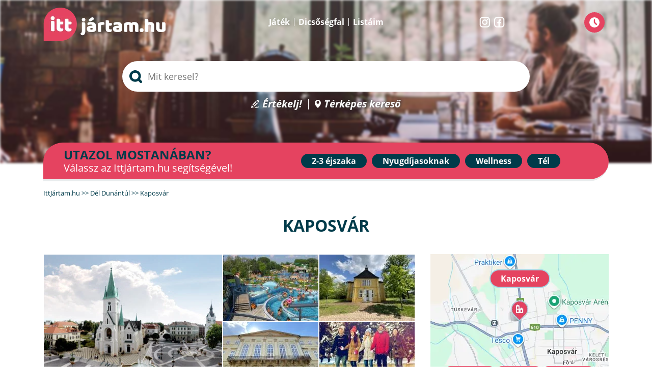

--- FILE ---
content_type: text/html; charset=utf-8
request_url: https://www.ittjartam.hu/kaposvar/
body_size: 8708
content:
<!DOCTYPE html PUBLIC "-//W3C//DTD XHTML 1.0 Strict//EN" "http://www.w3.org/TR/xhtml1/DTD/xhtml1-strict.dtd"><html xmlns="http://www.w3.org/1999/xhtml" lang="hu" xml:lang="hu"><head><title>Kaposvári vendéglátóhelyek, szállások Kaposváron, látnivalók, nevezetességek! Értékelések, kritikák kaposvári helyekről. </title><meta name="keywords" content="Kaposvári vendéglátóhelyek, kaposvári látnivalók, szállás Kaposváron" /><meta name="description" content="Foglalj szállást Kaposváron, olvass vagy írj értékeléseket kaposvári helyekről! Érdekes írások, ajánlók. Válassz kaposvári helyeket az Ittjártam segítségével!" /><meta charset="utf-8" /><meta http-equiv="Content-Type" content="text/html; charset=utf-8" /><meta name="SKYPE_TOOLBAR" content="SKYPE_TOOLBAR_PARSER_COMPATIBLE" /><style type="text/css" media="all">@import "/css/layout.css?d=20220706";</style><style type="text/css">header #headerbg {background-image:url('/images/headers/headerbg.jpg');}</style><link rel="preload" href="/images/headers/headerbg.jpg" as="image" /><meta name="viewport" content="width=device-width,initial-scale=1.0" /><link rel="apple-touch-icon" sizes="180x180" href="/apple-touch-icon.png" /><link rel="icon" type="image/png" sizes="32x32" href="/favicon-32x32.png" /><link rel="icon" type="image/png" sizes="16x16" href="/favicon-16x16.png" /><link rel="manifest" href="/site.webmanifest" /><link rel="mask-icon" href="/safari-pinned-tab.svg" color="#5bbad5" /><meta name="msapplication-TileColor" content="#da532c" /><meta name="theme-color" content="#ffffff" /><link rel="preload" href="/fonts/OpenSans-Regular.woff2" as="font" type="font/woff2" crossorigin="anonymous" /><link rel="preload" href="/fonts/OpenSans-Bold.woff2" as="font" type="font/woff2" crossorigin="anonymous" /><script src="/js/jquery-3.5.1.min.js" type="text/javascript"></script><script src="/js/global.min.js?20251111" charset="UTF-8" type="text/javascript"></script><script type="text/javascript"> var randomnumber=Math.floor(Math.random()*99999999); [ '/js/checkadblock.js', '/js/cookiesettings.min.js?d='+randomnumber, '/js/mscripts.php?d='+randomnumber, ].forEach(function(src) { var script = document.createElement('script'); script.src = src; script.async = false; script.defer = false; script.charset = "UTF-8"; document.head.appendChild(script); }); </script><style type="text/css" media="all">@import "/css/varos.css?d=20240626";</style><script src="/js/jquery.lazy.min.js" type="text/javascript"></script><script src="/js/varos.min.js?20220530" type="text/javascript"></script></head><body id="varos"><header><div id="headerbg"></div><div class="content"><div id="logo"><a href="/"><img src="/images/ittjartam-logo-240x66.webp" width="240" height="66" alt="Ittjártam" title="" border="0" /></a></div><div id="headertoptextlinks"><span><a href="/nyeremenyjatek/">Játék</a></span><span><a href="/top-ertekelok/">Dicsőségfal</a></span><span><a href="/kedvenc-helyek/">Listáim</a></span></div><div id="sociallinks"><a href="https://www.instagram.com/ittjartamhu/" target="_blank"><img src="/images/instagram.webp" width="21" height="21" alt="Instagram" /></a><a href="https://www.facebook.com/Ittjartam.hu/" target="_blank"><img src="/images/facebook.webp" width="21" height="21" alt="Facebook" /></a></div><div id="btn_logincontainer"><div id="btn_logininner"><span id="logintext"></span><input type="button" id="btn_login" class="defbutton" value="" /><div id="loginmenu"></div></div></div><div id="headertitle"><span>Élmények első kézből</span>Gasztronómia, utazás, programok... Engedd, hogy inspiráljunk!</div><div id="headersearch" itemscope itemtype="http://schema.org/WebSite"><meta itemprop="url" content="https://www.ittjartam.hu/"/><form action="/kereses/" method="post" id="searchform" itemprop="potentialAction" itemscope itemtype="http://schema.org/SearchAction"><meta itemprop="target" content="https://www.ittjartam.hu/kereses/{search}/" /><input type="search" id="search" name="search" value="" itemprop="query-input" autocomplete="off" autocorrect="off" autocapitalize="none" spellcheck="false" required="" title="Keresés" role="searchbox" aria-label="Keresés" aria-controls="typeahead_results" aria-autocomplete="list" placeholder="Mit keresel?" /><div id="headersearchresult"></div><div id="headersearchloadingcontainer"><div id="headersearchloading"><div></div><div></div><div></div></div></div></form></div><div id="searchoverlay"></div><div id="headerbottomtextlinks"><span><a href="/irj-ertekelest/" id="link_ertekelj">Értékelj!</a></span><span><a href="/terkep-kereso/" id="link_terkepes">Térképes kereső</a></span></div></div></header><div id="headerszvlinks"><div class="title">Utazol mostanában?<span>Válassz az IttJártam.hu segítségével!</span></div><div class="links"><a href="https://www.szallasvadasz.hu/2-3-ejszakas-csomag/" class="szvlink" target="_blank">2-3 éjszaka</a><a href="https://www.szallasvadasz.hu/nyugdijas-ajanlatok/" class="szvlink" target="_blank">Nyugdíjasoknak</a><a href="https://www.szallasvadasz.hu/wellness-ajanlatok/" class="szvlink" target="_blank">Wellness</a><a href="https://www.szallasvadasz.hu/teli-csomagok/" class="szvlink" target="_blank">Tél</a></div></div><section class="content"><div id="breadcrumb" itemscope itemtype="https://schema.org/BreadcrumbList"><div itemprop="itemListElement" itemscope itemtype="https://schema.org/ListItem"><a href="/" itemprop="item"><span itemprop="name">IttJártam.hu</span></a><meta itemprop="position" content="1" /></div> &gt;&gt; <div itemprop="itemListElement" itemscope itemtype="https://schema.org/ListItem"><a href="/del-dunantul/" itemprop="item"><span itemprop="name">Dél Dunántúl</span></a><meta itemprop="position" content="2" /></div> &gt;&gt; <div itemprop="itemListElement" itemscope itemtype="https://schema.org/ListItem"><span itemprop="name">Kaposvár</span><meta itemprop="position" content="3" /></div></div><h1 class="title">Kaposvár</h1><div id="twocolumn"><div id="leftcolumn"><div id="pictures"><div><img class="lazy" data-src="https://www.ittjartam.hu/kaposvar/kaposvar-350x262.webp" width="350" height="262" alt="Kaposvár" title="Kaposvár" /></div><div><img class="lazy" data-src="https://www.ittjartam.hu/kaposvar/termalfurdok/viragfurdo-kaposvar/viragfurdo-kaposvar-1922-187x130.webp" width="187" height="130" alt="Kaposvár - Virágfürdő Kaposvár" title="Kaposvár - Virágfürdő Kaposvár" /><img class="lazy" data-src="https://www.ittjartam.hu/kaposvar/muzeumok/rippl-ronai-megyei-hatokoru-varosi-muzeum/rippl-ronai-megyei-hatokoru-varosi-muzeum-4304-187x130.webp" width="187" height="130" alt="Kaposvár - Rippl-Rónai Megyei Hatókörű Városi Múzeum" title="Kaposvár - Rippl-Rónai Megyei Hatókörű Városi Múzeum" /></div><div><img class="lazy" data-src="https://www.ittjartam.hu/kaposvar/muzeumok/rippl-ronai-emlekhaz-es-latogatokozpont/rippl-ronai-emlekhaz-es-latogatokozpont-4299-187x130.webp" width="187" height="130" alt="Kaposvár - Rippl-Rónai Emlékház és Látogatóközpont" title="Kaposvár - Rippl-Rónai Emlékház és Látogatóközpont" /><img class="lazy" data-src="https://www.ittjartam.hu/kaposvar/elmenyprogramok/kaposvari-mujegpalya/kaposvari-mujegpalya-2390-187x130.webp" width="187" height="130" alt="Kaposvár - Kaposvári műjégpálya" title="Kaposvár - Kaposvári műjégpálya" /></div></div><div id="hotelbemutatkozas"><h3 class="subtitle">Kaposvár bemutatása</h3><div itemprop="description"> Kaposvár székhelye, egyetemi város, püspöki székhely, a virágok városa. A Kapos folyó két partján, a Somogyi-dombság területén fekszik. Déli részén a Zselici Tájvédelmi Körzet húzódik. Az északi részén található 8 kilométer hosszú Deseda-tavat 30 hektáros arborétum öleli körül. <br /> A város fejlődéséhez a Kapos szabályozása szolgált alapul. <div id="bemutatkozasmore"><span class="morelink">Tovább olvasom &gt;&gt;</span></div><div id="bemutatkozasmorecontent" class="hidden">Jellegzetes arculata a 19. század második felére alakult ki. Az 1902-ben épült városháza dísztermének és neoreneszánsz lépcsőházának üvegablakait a híres Róth Miksa készítette. <br /> A 2003-ban felújított Kossuth tér szökőkútja péntek esténként fény- és hangjátékával gyönyörködteti az érdeklődőket. <br /> Az ország egyik leghíresebb színháza, a Csiky Gergely Színház 1911 óta szórakoztatja előadásaival a nagyérdeműt.</div></div></div><div id="quicklinks"><a href="#rangsorettermek" class="etterem">Kaposvári vendéglátóhelyek</a><a href="#rangsorszallasok" class="szallas">Kaposvári szállások </a><a href="#rangsoregyebhelyek" class="latnivalo">Kaposvári látnivalók</a></div><a name="rangsorettermek"></a><div class="subtitlecontainer"><h3><a href="/kaposvar/ettermek/">Evés, ivás Kaposváron (31)</a></h3><a class="rangsor" href="/kaposvar/ettermek/">Kaposvári vendéglátóhelyek rangsora &gt;&gt;</a></div><div id="etteremcatcontainer" class="catcontainer"><div class="catimage" style="background-image:url('/images/etterem/etterem-240x130.webp');"><div class="textcontainer"><a href="/kaposvar/ettermek/?f=OSw0Miw1MiwzMg==#helylista">Étterem (2)</a></div></div><div class="catimage" style="background-image:url('/images/etterem/pizzeria-240x130.webp');"><div class="textcontainer"><a href="/kaposvar/ettermek/pizzeria/#helylista">Pizzéria (7)</a></div></div><div class="catimage" style="background-image:url('/images/etterem/kavezo-240x130.webp');"><div class="textcontainer"><a href="/kaposvar/ettermek/?f=MTY=#helylista">Kávézó - kávéház (4)</a></div></div><div class="catimage" style="background-image:url('/images/etterem/pekseg-240x130.webp');"><div class="textcontainer"><a href="/kaposvar/ettermek/?f=NDQ=#helylista">Pékség (3)</a></div></div><div class="catimage" style="background-image:url('/images/etterem/egyeb-helyek-240x130.webp');"><div class="textcontainer"><a href="/kaposvar/ettermek/?f=NywxMCw0LDQ4LDEyLDI2LDQ5LDI5LDIzLDI0#helylista">Egyéb helyek (12)</a></div></div><div class="top catimage"><div class="textcontainer"><a href="/kaposvar/ettermek/">Összes vendéglátóhely Kaposváron</a></div></div></div><div class="subtitlecontainer"><h3>Kaposvár és környéke legfrissebb értékelései</h3></div><div id="citylastratings"><div class="citylastrate sorban1"><div class="name"><a href="/kaposvar/ettermek/corso-klub-etterem/">Corso Klub & Étterem,<br />Kaposvár</a></div><div class="title"><a href="/kaposvar/ettermek/corso-klub-etterem/#ertekelesek" title="Még egy szép emlék Kaposvárról">Még egy szép emlék Kaposvárról</a></div><div class="datekivel"><span class="date">2025.08.23</span><span class="kivel">egyedül</span></div><div class="ratingsummary"> Jó <img src="/images/rating-overall-8.webp" width="108" height="19" /></div><div class="desc">Gyorsan hozták az étlapot, megfelelő időt adtak a választásra. A rendelés leadása után meglátogattam a mellékhelységet, ami megfelelő állapotú volt. A kiválasztott étel elfogadható gyorsasággal megérkezett. Szépen díszített tányért kaptam. Az étel friss, ízletes, megfelelően fűszerezett és nagy...</div><div class="morelink"><a href="/kaposvar/ettermek/corso-klub-etterem/#ertekelesek" class="morelink">Bővebben &gt;&gt;</a></div></div><div class="citylastrate sorban2"><div class="name"><a href="/kaposvar/ettermek/trattoria-la-prima-kaposvar/">Trattoria La Prima,<br />Kaposvár</a></div><div class="title"><a href="/kaposvar/ettermek/trattoria-la-prima-kaposvar/#ertekelesek" title="Lassú, modortalan ">Lassú, modortalan </a></div><div class="datekivel"><span class="date">2025.06.07</span><span class="kivel">családjával</span></div><div class="ratingsummary"> Átlagos <img src="/images/rating-overall-6.webp" width="108" height="19" /></div><div class="desc">Az étel ízletes, bőséges! A kiszolgálás lassú lekezelő. A pincér,- pedig nem "fiatal"- viselkedése sértő!!!</div><div class="morelink"><a href="/kaposvar/ettermek/trattoria-la-prima-kaposvar/#ertekelesek" class="morelink">Bővebben &gt;&gt;</a></div></div><div class="citylastrate sorban3"><div class="name"><a href="/kaposvar/szallasok/hotel-dorottya/">Hotel Dorottya,<br />Kaposvár</a></div><div class="title"><a href="/kaposvar/szallasok/hotel-dorottya/#ertekelesek" title="Átlagos Szilveszter Kaposváron">Átlagos Szilveszter Kaposváron</a></div><div class="datekivel"><span class="date">2025.01.07</span><span class="kivel">a párjával</span></div><div class="ratingsummary"> Jó <img src="/images/rating-overall-8.webp" width="108" height="19" /></div><div class="desc">A szálloda nagyon jó helyen van, a sétáló utca elején. Kényelmes, ingyenes parkolás. A szobák tágasak, kényelmesek, szépen berendezettek, tiszták. A takarítás elsőrangú, ami ma nagyon ritka még a magyar négy csillagos szállodákban is. A reggeli külön fizetendő, ezért újév reggelén nem is vettük...</div><div class="morelink"><a href="/kaposvar/szallasok/hotel-dorottya/#ertekelesek" class="morelink">Bővebben &gt;&gt;</a></div></div></div><a name="rangsorszallasok"></a><div class="subtitlecontainer"><h3><a href="/kaposvar/szallasok/">Kaposvári szállások (23)</a></h3><a class="rangsor" href="/kaposvar/szallasok/">Kaposvári szállások rangsora &gt;&gt;</a></div><div id="hotelcatcontainer" class="catcontainer"><div class="catimage" style="background-image:url('/images/szallas/vendeghaz-240x130.webp');"><div class="textcontainer"><a href="/kaposvar/szallasok/vendeghaz/#helylista">Vendégház (6)</a></div></div><div class="catimage" style="background-image:url('/images/szallas/apartman-240x130.webp');"><div class="textcontainer"><a href="/kaposvar/szallasok/?f=NQ==#helylista">Apartman (2)</a></div></div><div class="catimage" style="background-image:url('/images/szallas/hotel-240x130.webp');"><div class="textcontainer"><a href="/kaposvar/szallasok/?f=MTAw#helylista">Hotelek (1)</a></div></div><div class="catimage" style="background-image:url('/images/szallas/fogado-240x130.webp');"><div class="textcontainer"><a href="/kaposvar/szallasok/?f=MTQ=#helylista">Fogadó (1)</a></div></div><div class="catimage" style="background-image:url('/images/szallas/egyeb-helyek-240x130.webp');"><div class="textcontainer"><a href="/kaposvar/szallasok/?f=MzAsMjAw#helylista">Egyéb helyek (1)</a></div></div><div class="top catimage"><div class="textcontainer"><a href="/kaposvar/szallasok/">Összes kaposvári hely</a></div></div></div><h3 class="subtitlecontainer szv">Kaposvár és környéke kedvelt szállásai</h3><div class="hotelpackagescontainer"><div class="hotelpackages"><div class="hotelpackage"><div class="piccontainer"><a href="https://www.szallasvadasz.hu/sasreti-vadaszkastely/" target="_blank" class="szvlink"><img class="lazy" data-src="https://www.szallasvadasz.hu/sasreti-vadaszkastely/images/sasreti-vadaszkastely-363020-480x290.webp" alt="Sasréti Vadászkastély Almamellék - Napi ár önellátással" width="240" height="145" /></a></div><div class="contentcontainer"><div class="packname red">Sasréti Vadászkastély Almamellék</div></div><div class="packpricecontainer" style="padding-top:0;"><div class="packprice">30.645 Ft / 2 fő / éjtől<span class="ellatas"> ellátás nélkül</span></div></div><div class="csomaglink"><a href="https://www.szallasvadasz.hu/sasreti-vadaszkastely/" target="_blank" class="buttonlink szvlink">Megnézem</a></div></div><div class="hotelpackage"><div class="piccontainer"><a href="https://www.szallasvadasz.hu/tapolca-hotel-pelion/" target="_blank" class="szvlink"><img class="lazy" data-src="https://www.szallasvadasz.hu/tapolca-hotel-pelion/images/tapolca-hotel-pelion-19876-480x290-csomagegyedi.webp" alt="Hunguest Hotel Pelion Tapolca - 2 éjszakás ajánlat félpanzióval" width="240" height="145" /></a></div><div class="contentcontainer"><div class="packname red">Hunguest Hotel Pelion Tapolca</div></div><div class="packpricecontainer" style="padding-top:0;"><div class="packprice">90.820 Ft / 2 fő / 2 éjtől<span class="ellatas"> félpanzióval</span></div></div><div class="csomaglink"><a href="https://www.szallasvadasz.hu/tapolca-hotel-pelion/" target="_blank" class="buttonlink szvlink">Megnézem</a></div></div><div class="hotelpackage"><div class="piccontainer"><a href="https://www.szallasvadasz.hu/ce-plaza-hotel/" target="_blank" class="szvlink"><img class="lazy" data-src="https://www.szallasvadasz.hu/ce-plaza-hotel/images/ce-plaza-hotel-19157-480x290-csomagegyedi.webp" alt="CE Plaza Hotel Siófok - Négycsillagos wellness élmények teljes ellátással" width="240" height="145" /></a></div><div class="contentcontainer"><div class="packname red">CE Plaza Hotel Siófok</div></div><div class="packpricecontainer" style="padding-top:0;"><div class="packprice">89.900 Ft / 2 fő / 2 éjtől<span class="ellatas"> teljes panzióval</span></div></div><div class="csomaglink"><a href="https://www.szallasvadasz.hu/ce-plaza-hotel/" target="_blank" class="buttonlink szvlink">Megnézem</a></div></div></div><div class="morelink"><a href="https://www.szallasvadasz.hu/kaposvar/" target="_blank" class="szvlink">Még több szállás Kaposvár környékén &gt;&gt;</a></div></div><a name="rangsoregyebhelyek"></a><div class="subtitlecontainer"><h3><a href="/kaposvar/latnivalok/">Kaposvári látnivalók</a> (28)</h3><a class="rangsor" href="/kaposvar/latnivalok/">Kaposvári látnivalók rangsora &gt;&gt;</a></div><div id="egyebhelycatcontainer" class="catcontainer"><div class="catimage" style="background-image:url('https://www.ittjartam.hu/kaposvar/tavak/deseda/deseda-4666-240x130.webp');"><div class="textcontainer"><a href="/kaposvar/tavak/deseda/">Deseda</a></div></div><div class="catimage" style="background-image:url('https://www.ittjartam.hu/kaposvar/kilatok/deseda-kilato/deseda-kilato-4472-240x130.webp');"><div class="textcontainer"><a href="/kaposvar/kilatok/deseda-kilato/">Deseda-kilátó</a></div></div><div class="catimage" style="background-image:url('https://www.ittjartam.hu/kaposvar/termalfurdok/viragfurdo-kaposvar/viragfurdo-kaposvar-1922-240x130.webp');"><div class="textcontainer"><a href="/kaposvar/termalfurdok/viragfurdo-kaposvar/">Virágfürdő Kaposvár</a></div></div><div class="catimage" style="background-image:url('https://www.ittjartam.hu/images/nopic-290x150.webp');"><div class="textcontainer"><a href="/kaposvar/tanosvenyek/pillango-tanosveny/">Pillangó tanösvény</a></div></div><div class="catimage" style="background-image:url('https://www.ittjartam.hu/images/egyebhely/szobrok-kaposvar-240x130.webp');"><div class="textcontainer"><a href="/kaposvar/latnivalok/?f=MTc=#helylista">Szobrok (6)</a></div></div><div class="catimage" style="background-image:url('https://www.ittjartam.hu/images/egyebhely/muzeumok-kaposvar-240x130.webp');"><div class="textcontainer"><a href="/kaposvar/latnivalok/?f=Mg==#helylista">Múzeumok (5)</a></div></div><div class="catimage" style="background-image:url('https://www.ittjartam.hu/profil/ugor-images/kaposvari-szent-orangyalok-templom-62158-240x130.webp');"><div class="textcontainer"><a href="/kaposvar/templomok/kaposvari-szent-orangyalok-templom/">Kaposvári Szent Őrangyalok-templom</a></div></div><div class="catimage" style="background-image:url('https://www.ittjartam.hu/kaposvar/latnivalok/kossuth-ter/kossuth-ter-4216-240x130.webp');"><div class="textcontainer"><a href="/kaposvar/latnivalok/kossuth-ter/">Kossuth tér</a></div></div><div class="top catimage"><div class="textcontainer"><a href="/kaposvar/latnivalok/">Összes látnivaló Kaposváron</a></div></div></div><div id="kornyekajanlo"><div class="title">Kirándulnál Kaposvár környékén?</div><div class="ajanlottext"><div>Nézd meg válogatásunkat a környékről!</div><div><a href="/kaposvar-kornyeke/latnivalok/" class="buttonlink small">Kaposvár környéki látnivalók</a></div></div></div><div class="subtitlecontainer">Legfrissebb bejegyzések</div><div class="newcikkcontainer"><div class="cikkitem"><div class="cikkpic"><a href="/blog/magyarorszag-kis-elmenyfurdo-gyogyfurdo-termalviz-gyogyviz-utazas-wellness/"><img class="lazy" data-src="https://www.ittjartam.hu/images/cikkek/1245-tomeg-helyett-nyugalom-var-magyarorszag-kevesbe-ismert-furdoiben-350x195.webp" width="350" height="195" alt="Tömeg helyett nyugalom vár Magyarország kevésbé ismert fürdőiben" /></a></div><div class="cikktext"><div class="daterovat">2023.11.24 | <span class="olvasasido">7 perc</span> | <a href="/blog/wellness/">Wellness</a></div><div class="cikkcim"><a href="/blog/magyarorszag-kis-elmenyfurdo-gyogyfurdo-termalviz-gyogyviz-utazas-wellness/">Tömeg helyett nyugalom vár Magyarország kevésbé ismert fürdőiben</a></div></div></div><div class="cikkitem"><div class="cikkpic"><a href="/blog/baranya-varmegye-top10-latnivaloja-semmi-se-maradjon-ki-kornyeken-jarva/"><img class="lazy" data-src="https://www.ittjartam.hu/images/cikkek/1218-baranya-varmegye-top10-latnivaloja-semmi-se-maradjon-ki-kornyeken-jarva-56247-350x195.webp" width="350" height="195" alt="Baranya vármegye TOP10 látnivalója, hogy semmi se maradjon ki a környéken járva" /></a></div><div class="cikktext"><div class="daterovat">2023.11.02 | <span class="olvasasido">7 perc</span> | <a href="/blog/hetvegi-kimozdulashoz/">Hétvégi kimozduláshoz</a> | <a href="/blog/szuper-latnivalok/">Szuper látnivalók</a></div><div class="cikkcim"><a href="/blog/baranya-varmegye-top10-latnivaloja-semmi-se-maradjon-ki-kornyeken-jarva/">Baranya vármegye TOP10 látnivalója, hogy semmi se maradjon ki a környéken járva</a></div></div></div></div><div class="newcikkcontainer"><div class="cikkitem"><div class="cikkpic"><a href="/blog/szabadsag-szelloje-5-csodaszep-kerekparut-nyari-tekeresekhez/"><img class="lazy" data-src="https://www.ittjartam.hu/images/cikkek/1115-szabadsag-szelloje-5-csodaszep-kerekparut-nyari-tekeresekhez-350x195.webp" width="350" height="195" alt="A szabadság szellője &#8211; 5 csodaszép kerékpárút a nyári tekerésekhez" /></a></div><div class="cikktext"><div class="daterovat">2023.08.02 | <span class="olvasasido">6 perc</span> | <a href="/blog/hetvegi-kimozdulashoz/">Hétvégi kimozduláshoz</a></div><div class="cikkcim"><a href="/blog/szabadsag-szelloje-5-csodaszep-kerekparut-nyari-tekeresekhez/">A szabadság szellője &#8211; 5 csodaszép kerékpárút a nyári tekerésekhez</a></div></div></div><div class="cikkitem"><div class="cikkpic"><a href="/blog/bajos-varos-zselic-szomszedsagaban-kaposvar-latnivalok/"><img class="lazy" data-src="https://www.ittjartam.hu/images/cikkek/924-bajos-varos-zselic-szomszedsagaban-kaposvar-latnivalok-350x195.webp" width="350" height="195" alt="Bájos város a Zselic szomszédságában &#8211; Kaposvár lenyűgöző látnivalói" /></a></div><div class="cikktext"><div class="daterovat">2023.05.15 | <span class="olvasasido">6 perc</span> | <a href="/blog/hetvegi-kimozdulashoz/">Hétvégi kimozduláshoz</a> | <a href="/blog/szuper-latnivalok/">Szuper látnivalók</a> | <a href="/blog/hova-utazzak/">Hová utazzak? </a> | <a href="/blog/varosnezes/">Városnézés</a> | <a href="/blog/utazasi-tippek/">Utazási tippek</a></div><div class="cikkcim"><a href="/blog/bajos-varos-zselic-szomszedsagaban-kaposvar-latnivalok/">Bájos város a Zselic szomszédságában &#8211; Kaposvár lenyűgöző látnivalói</a></div></div></div></div><div class="subtitlecontainer"><h3>Népszerű szálláshelyek Kaposvár és környékén</h3></div><div class="container"><div class="column first"><div><a href="/badacsony/szallasok/hotel-halaszkert-badacsony/"><img class="lazy" data-src="https://www.ittjartam.hu/badacsony/szallasok/hotel-halaszkert-badacsony/hotel-halaszkert-badacsony-215149-350x200.webp" width="350" height="200" alt="Hotel Halászkert Badacsony" title="Hotel Halászkert Badacsony" class="placepic" border="0" style="z-index:1;" /></a><a class="pictitle" href="/badacsony/szallasok/hotel-halaszkert-badacsony/">Hotel Halászkert, Badacsony</a><span class="packprice">Csomagok már 8.850 Ft/fő/éj ártól</span></div><div class="rating"><img src="/images/rating-overall-10.webp" width="108" height="19" /> 34 értékelés</div></div><div class="column"><div><a href="/sikonda/szallasok/sikonda-wellness-hotel/"><img class="lazy" data-src="https://www.ittjartam.hu/sikonda/szallasok/sikonda-wellness-hotel/sikonda-wellness-hotel-209436-350x200.webp" width="350" height="200" alt="Ambient Hotel & ThermalSPA**** Sikonda" title="Ambient Hotel & ThermalSPA**** Sikonda" class="placepic" border="0" style="z-index:1;" /></a><a class="pictitle" href="/sikonda/szallasok/sikonda-wellness-hotel/">Ambient Hotel & ThermalSPA****, Sikonda</a><span class="packprice">Csomagok már 23.643 Ft/fő/éj ártól</span></div><div class="rating"><img src="/images/rating-overall-9.webp" width="108" height="19" /> 242 értékelés</div></div></div><div class="container" style="margin-top:15px;"><div class="column"><div><a href="/siofok/szallasok/vertes-wellness-hotel/"><img class="lazy" data-src="https://www.ittjartam.hu/siofok/szallasok/vertes-wellness-hotel/vertes-wellness-hotel-209863-350x200.webp" width="350" height="200" alt="SunGarden Wellness Hotel Siófok" title="SunGarden Wellness Hotel Siófok" class="placepic" border="0" style="z-index:1;" /></a><a class="pictitle" href="/siofok/szallasok/vertes-wellness-hotel/">SunGarden Wellness Hotel, Siófok</a><span class="packprice">Csomagok már 21.165 Ft/fő/éj ártól</span></div><div class="rating"><img src="/images/rating-overall-10.webp" width="108" height="19" /> 251 értékelés</div></div><div class="column last"><div><a href="/balatonfoldvar/szallasok/hotelanna-villa-balatonfoldvar/"><img class="lazy" data-src="https://www.ittjartam.hu/balatonfoldvar/szallasok/hotelanna-villa-balatonfoldvar/hotelanna-villa-balatonfoldvar-216210-350x200.webp" width="350" height="200" alt="Hotel Anna Villa Balatonföldvár" title="Hotel Anna Villa Balatonföldvár" class="placepic" border="0" style="z-index:1;" /></a><a class="pictitle" href="/balatonfoldvar/szallasok/hotelanna-villa-balatonfoldvar/">Hotel Anna Villa, Balatonföldvár</a><span class="packprice">Csomagok már 25.200 Ft/fő/éj ártól</span></div><div class="rating"><img src="/images/rating-overall-9.webp" width="108" height="19" /> 7 értékelés</div></div></div></div><div id="rightcolumn"><meta itemprop="hasMap" content = "https://www.ittjartam.hu/images/varosterkep/kaposvar-350x262.webp" /><div id="rightmap" onclick="showGlobalMap()"><img class="map lazy" data-src="/images/varosterkep/kaposvar-350x262.webp" width="350" height="262" alt="Kaposvár a térképen" /><div id="maptitle"><span>Kaposvár</span></div><div id="mapstatcontainer"><div class="mapstat etterem">31 étterem</div><div class="mapstat szallas">23 szállás</div><div class="mapstat egyebhely">28 látnivaló</div></div></div><span itemtype="http://schema.org/GeoCoordinates" itemprop="geo" itemscope><meta id="latitude" itemprop="latitude" content="46.366531372070310" /><meta id="longitude" itemprop="longitude" content="17.782482147216797" /></span><div class="rightcontent"><div class="social" id="right_facebook"><div><img src="/images/right-facebook.webp" width="114" height="23" alt="Facebook" /></div><div><input type="button" value="Kövess minket!" class="defbluebutton small" onclick="window.open('https://www.facebook.com/Ittjartam.hu', '_blank')" /></div></div><div class="social" id="right_instagram"><div><img src="/images/right-instagram.webp" width="128" height="36" alt="Instagram" /></div><div><input type="button" value="Kövess minket!" class="defbluebutton small" onclick="window.open('https://www.instagram.com/ittjartamhu/', '_blank')" /></div></div></div><div class="title blog">Kapcsolódó cikkek</div><div id="kapcscikkek"><div class="topcikkitem"><div class="cikkpic"><a href="/blog/kulonleges-latnivalok-magyarorszagon-rejtett-kincsek/"><img src="https://www.ittjartam.hu/images/cikkek/1721-kulonleges-latnivalok-magyarorszagon-rejtett-kincsek-350x195.webp" width="350" height="195" alt="Különleges látnivalók Magyarországon &#8211; Rejtett kincsek és titkos helyek, amiket érdemes felfedezni" /></a></div><div class="cikktext"><div class="daterovat">2025.10.28 | <span class="olvasasido">8 perc</span> | <a href="/blog/hetvegi-kimozdulashoz/">Hétvégi kimozduláshoz</a> | <a href="/blog/szuper-latnivalok/">Szuper látnivalók</a> | <a href="/blog/titkos-uticelok/">Titkos úticélok</a></div><div class="cikkcim"><a href="/blog/kulonleges-latnivalok-magyarorszagon-rejtett-kincsek/">Különleges látnivalók Magyarországon &#8211; Rejtett kincsek és titkos helyek, amiket érdemes felfedezni</a></div></div></div><div class="topcikkitem"><div class="cikkpic"><a href="/blog/csonakazotavak-magyarorszagon-kulonleges-tavak-romantikus-csonakazashoz/"><img src="https://www.ittjartam.hu/images/cikkek/1642-csonakazz-varos-alatt-hegyek-oleleseben-kulonleges-tavak-romantikus-csonakazashoz-45864-350x195.webp" width="350" height="195" alt="Csónakázz egy város alatt vagy a hegyek ölelésében! &#8722; különleges tavak romantikus csónakázáshoz" /></a></div><div class="cikktext"><div class="daterovat">2025.04.17 | <span class="olvasasido">8 perc</span> | <a href="/blog/hetvegi-kimozdulashoz/">Hétvégi kimozduláshoz</a> | <a href="/blog/szuper-latnivalok/">Szuper látnivalók</a> | <a href="/blog/gyermekekkel/">Gyermekekkel</a> | <a href="/blog/kirandulas-turaotletek/">Kirándulás, túraötletek</a> | <a href="/blog/titkos-uticelok/">Titkos úticélok</a></div><div class="cikkcim"><a href="/blog/csonakazotavak-magyarorszagon-kulonleges-tavak-romantikus-csonakazashoz/">Csónakázz egy város alatt vagy a hegyek ölelésében! &#8722; különleges tavak romantikus csónakázáshoz</a></div></div></div><div class="topcikkitem"><div class="cikkpic"><a href="/blog/elvezd-ki-nyarat-augusztusi-fesztivalok-orszagszerte/"><img src="https://www.ittjartam.hu/images/cikkek/1459-elvezd-ki-nyarat-augusztusi-fesztivalok-orszagszerte-350x195.webp" width="350" height="195" alt="Élvezd ki a nyarat! &#8211; Augusztusi fesztiválok országszerte" /></a></div><div class="cikktext"><div class="daterovat">2024.08.07 | <span class="olvasasido">5 perc</span> | <a href="/blog/hetvegi-kimozdulashoz/">Hétvégi kimozduláshoz</a> | <a href="/blog/esemenyek/">Események</a></div><div class="cikkcim"><a href="/blog/elvezd-ki-nyarat-augusztusi-fesztivalok-orszagszerte/">Élvezd ki a nyarat! &#8211; Augusztusi fesztiválok országszerte</a></div></div></div></div><div class="title blog">Legnépszerűbb cikkek</div><div id="topcikkek"><div class="topcikkitem"><div class="cikkpic"><a href="/blog/furdokopenyes-nyugalom-6-szuper-wellness-hotel-rovid-piheneshez/"><img src="https://www.ittjartam.hu/images/cikkek/1789-furdokopenyes-nyugalom-6-szuper-wellnesshotel-rovid-piheneshez-48407-350x195.webp" width="350" height="195" alt="Fürdőköpenyes nyugalom: 6 szuper wellness hotel rövid pihenéshez" /></a></div><div class="cikktext"><div class="daterovat">2026.01.05 | <span class="olvasasido">7 perc</span> | <a href="/blog/szallasok/">Szállások</a> | <a href="/blog/wellness/">Wellness</a> | <a href="/blog/legnepszerubb/">Legnépszerűbb </a></div><div class="cikkcim"><a href="/blog/furdokopenyes-nyugalom-6-szuper-wellness-hotel-rovid-piheneshez/">Fürdőköpenyes nyugalom: 6 szuper wellness hotel rövid pihenéshez</a></div></div></div><div class="topcikkitem"><div class="cikkpic"><a href="/blog/nappal-kalandok-este-pezsgofurdozes-5-1-tipp-hova-utazz-2026-ban/"><img src="https://www.ittjartam.hu/images/cikkek/1774-nappal-kalandok-este-pezsgofurdozes-5-1-tipp-hova-utazz-25164-350x195.webp" width="350" height="195" alt="Nappal kalandok, este pezsgőfürdőzés: 5+1 tipp, hová utazz 2026-ban" /></a></div><div class="cikktext"><div class="daterovat">2026.01.05 | <span class="olvasasido">7 perc</span> | <a href="/blog/szallasok/">Szállások</a> | <a href="/blog/varosnezes/">Városnézés</a> | <a href="/blog/utazasi-tippek/">Utazási tippek</a> | <a href="/blog/legnepszerubb/">Legnépszerűbb </a></div><div class="cikkcim"><a href="/blog/nappal-kalandok-este-pezsgofurdozes-5-1-tipp-hova-utazz-2026-ban/">Nappal kalandok, este pezsgőfürdőzés: 5+1 tipp, hová utazz 2026-ban</a></div></div></div><div class="topcikkitem"><div class="cikkpic"><a href="/blog/kirandulohelyek-magyarorszag-dunakanyar-sziklabirodalmatol-urkut-dzsungeleig/"><img src="https://www.ittjartam.hu/images/cikkek/1779-dunakanyar-sziklabirodalmatol-urkut-dzsungeleig-58399-350x195.webp" width="350" height="195" alt="A Dunakanyar sziklabirodalmától Úrkút dzsungeléig" /></a></div><div class="cikktext"><div class="daterovat">2026.01.16 | <span class="olvasasido">7 perc</span> | <a href="/blog/hetvegi-kimozdulashoz/">Hétvégi kimozduláshoz</a> | <a href="/blog/kirandulas-turaotletek/">Kirándulás, túraötletek</a> | <a href="/blog/titkos-uticelok/">Titkos úticélok</a> | <a href="/blog/legnepszerubb/">Legnépszerűbb </a></div><div class="cikkcim"><a href="/blog/kirandulohelyek-magyarorszag-dunakanyar-sziklabirodalmatol-urkut-dzsungeleig/">A Dunakanyar sziklabirodalmától Úrkút dzsungeléig</a></div></div></div><div class="topcikkitem"><div class="cikkpic"><a href="/blog/varazslatos-hegyvideki-falvak-magyarorszagon/"><img src="https://www.ittjartam.hu/images/cikkek/1775-varazslatos-hegyvideki-falvak-amik-teli-mesevilagga-valtoznak-11097-350x195.webp" width="350" height="195" alt="Varázslatos hegyvidéki falvak, amik téli mesevilággá változnak" /></a></div><div class="cikktext"><div class="daterovat">2026.01.06 | <span class="olvasasido">7 perc</span> | <a href="/blog/hetvegi-kimozdulashoz/">Hétvégi kimozduláshoz</a> | <a href="/blog/kirandulas-turaotletek/">Kirándulás, túraötletek</a> | <a href="/blog/titkos-uticelok/">Titkos úticélok</a> | <a href="/blog/legnepszerubb/">Legnépszerűbb </a></div><div class="cikkcim"><a href="/blog/varazslatos-hegyvideki-falvak-magyarorszagon/">Varázslatos hegyvidéki falvak, amik téli mesevilággá változnak</a></div></div></div></div><div class="title blog">Érdekes cikkeink</div><div id="rovatokonright"><div><a href="/blog/hetvegi-kimozdulashoz/">Hétvégi kimozduláshoz</a><span>(626)</span></div><div><a href="/blog/szuper-latnivalok/">Szuper látnivalók</a><span>(443)</span></div><div><a href="/blog/szallasok/">Szállások</a><span>(280)</span></div><div><a href="/blog/gyermekekkel/">Gyermekekkel</a><span>(189)</span></div><div><a href="/blog/kirandulas-turaotletek/">Kirándulás, túraötletek</a><span>(298)</span></div><div><a href="/blog/hova-utazzak/">Hová utazzak? </a><span>(357)</span></div><div><a href="/blog/varosnezes/">Városnézés</a><span>(116)</span></div><div><a href="/blog/wellness/">Wellness</a><span>(206)</span></div><div><a href="/blog/ha-szereted-a-hasad/">Gasztronómia</a><span>(198)</span></div><div><a href="/blog/titkos-uticelok/">Titkos úticélok</a><span>(164)</span></div><div><a href="/blog/esemenyek/">Események</a><span>(152)</span></div><div><a href="/blog/utazasi-tippek/">Utazási tippek</a><span>(471)</span></div><div><a href="/blog/legnepszerubb/">Legnépszerűbb </a><span>(39)</span></div></div><div id="jatekbanner" style="background-image:url('https://www.szallasvadasz.hu/hotel-negy-evszak/images/hotel-negy-evszak-314551-350x200.jpg')" onclick="window.open('/nyeremenyjatek/', '_blank')"><div id="jatekcontainer"><div id="jateknyerj"><span>Nyerj wellness hétvégét!</span></div><div id="jatekleiras"><div id="nyeremeny_nev">Hotel Négy Évszak</div><div id="nyeremeny_ertek_label">A nyeremény értéke:</div><div id="nyeremeny_ertek">88.300 Ft</div><div id="nyeremeny_btn"><input type="button" class="defbutton small" value="A játék részletei" /></div></div></div></div><div id="szvcatsrightbanners"><div id="szvbanner_wellness" class="szvbanner noselect"><a href="https://www.szallasvadasz.hu/wellness-ajanlatok/" class="szvlink" target="_blank"><span>Wellness ajánlatok</span></a></div><div id="szvbanner_nyaralas" class="szvbanner noselect"><a href="https://www.szallasvadasz.hu/nyaralas/" class="szvlink" target="_blank"><span>Akciós nyaralás</a></span></div><div id="szvbanner_23ej" class="szvbanner noselect"><a href="https://www.szallasvadasz.hu/2-3-ejszakas-csomag/" class="szvlink" target="_blank"><span>Ajánlatok 2-3 éjre</span></a></div><div id="szvbanner_csaladi" class="szvbanner noselect"><a href="https://www.szallasvadasz.hu/csalad-gyerekkedvezmeny/" class="szvlink" target="_blank"><span>Családi wellness</span></a></div></div></div></div></section><input type="hidden" id="elementhistory" value="varos_263" /><footer><div class="content"><div id="footerlogo"><a href="/"><img src="/images/ittjartam-footerlogo-150x57.webp" alt="IttJártam" width="150" height="57" /></a></div><div id="footerlinks"><p>Szerzői jog &copy; 2012-2026 Ittjártam.hu Kft.</p><p>Minden jog fenntartva.</p><br /><span><a href="/szallas-ajanlasa/">Szállás ajánlása</a></span><span><a href="/etterem-ajanlasa/">Étterem ajánlása</a></span><span><a href="/egyebhely-ajanlasa/">Látnivaló ajánlása</a></span><span><a href="/ettermek/">Étterem</a></span><span><a href="/szallasok/">Szállás</a></span><span><a href="/latnivalok/">Látnivalók</a></span><span style="border-right:0;"><a href="/varosok/">Város</a></span><br /><span><a href="/aff/">ÁFF</a></span><span><a href="/adatvedelem/">Adatvédelem</a></span><span><a href="/ertekelesekrol/">Értékelésekről</a></span><span><a href="/utmutato/">Útmutató értékelések írásához</a></span><span><a href="javascript:showHirlevelPopupWindow();">Hírlevél feliratkozás</a></span><span><a href="/kapcsolat/">Impresszum</a></span></div></div></footer></body></html>

--- FILE ---
content_type: text/css
request_url: https://www.ittjartam.hu/css/layout.css?d=20220706
body_size: 8392
content:

/* FONTS */
@font-face{font-family:'Open Sans';font-style:normal;font-weight:400;font-display: fallback;src:url(../fonts/OpenSans-Regular.eot);src:local('Open Sans Regular'),local('OpenSans-Regular'),url(../fonts/OpenSans-Regular.eot?#iefix) format('embedded-opentype'),url(../fonts/OpenSans-Regular.woff2) format('woff2'),url(../fonts/OpenSans-Regular.woff) format('woff'),url(../fonts/OpenSans-Regular.ttf) format('truetype'),url(../fonts/OpenSans-Regular.svg#OpenSans) format('svg')}
@font-face{font-family:'Open Sans';font-style:normal;font-weight:600;font-display: fallback;src:url(../fonts/OpenSans-SemiBold.eot);src:local('Open Sans SemiBold'),local('OpenSans-SemiBold'),url(../fonts/OpenSans-SemiBold.eot?#iefix) format('embedded-opentype'),url(../fonts/OpenSans-SemiBold.woff2) format('woff2'),url(../fonts/OpenSans-SemiBold.woff) format('woff'),url(../fonts/OpenSans-SemiBold.ttf) format('truetype'),url(../fonts/OpenSans-SemiBold.svg#OpenSans) format('svg')}
@font-face{font-family:'Open Sans';font-style:normal;font-weight:700;font-display: fallback;src:url(../fonts/OpenSans-Bold.eot);src:local('Open Sans Bold '),local('OpenSans-Bold'),url(../fonts/OpenSans-Bold.eot?#iefix) format('embedded-opentype'),url(../fonts/OpenSans-Bold.woff2) format('woff2'),url(../fonts/OpenSans-Bold.woff) format('woff'),url(../fonts/OpenSans-Bold.ttf) format('truetype'),url(../fonts/OpenSans-Bold.svg#OpenSans) format('svg')}
@font-face{font-family:'Open Sans';font-style:italic;font-weight:400;font-display: fallback;src:url(../fonts/OpenSans-Italic.eot);src:local('Open Sans Italic'),local('OpenSans-Italic'),url(../fonts/OpenSans-Italic.eot?#iefix) format('embedded-opentype'),url(../fonts/OpenSans-Italic.woff2) format('woff2'),url(../fonts/OpenSans-Italic.woff) format('woff'),url(../fonts/OpenSans-Italic.ttf) format('truetype'),url(../fonts/OpenSans-Italic.svg#OpenSans) format('svg')}
@font-face{font-family:'Open Sans';font-style:italic;font-weight:700;font-display: fallback;src:url(../fonts/OpenSans-BoldItalic.eot);src:local('Open Sans Bold Italic'),local('OpenSans-BoldItalic'),url(../fonts/OpenSans-BoldItalic.eot?#iefix) format('embedded-opentype'),url(../fonts/OpenSans-BoldItalic.woff2) format('woff2'),url(../fonts/OpenSans-BoldItalic.woff) format('woff'),url(../fonts/OpenSans-BoldItalic.ttf) format('truetype'),url(../fonts/OpenSans-BoldItalic.svg#OpenSans) format('svg')}



/* GLOBAL INIT */
html, body, div, span, object, iframe, h1, h2, h3, h4, h5, h6, p, blockquote, pre, abbr, address, cite, code, del, dfn, em, img, ins, kbd, q, samp, small, strong, sub, sup, var, b, i, dl, dt, dd, ol, ul, li, fieldset, form, label, legend, table, caption, tbody, tfoot, thead, tr, th, td, a, article, aside, canvas, details, figcaption, figure, footer, header, hgroup, menu, nav, section, summary, time, mark, audio, video, input, select, textarea {margin:0;padding:0; border:0; outline:0;font-size: 100%;vertical-align: baseline;background: transparent;line-height: 100%;font-family: 'Open Sans';-webkit-appearance: none;}
a {text-decoration:none;}

b, strong {font-weight:700;}
.semibold {font-weight:600;}

/* HEADER */
header {position:relative;height:320px;}
header #headertitle {display:none;}
#fooldal header #headertitle {display:block;}
#fooldal header {height:460px;}
#fooldal header #headersearch {bottom:85px;}
#fooldal header #headerbottomtextlinks {bottom:49px;}
/*#fooldal header #headermaplink {bottom:49px;}*/
header #headerbg {position:absolute;top:0;left:0; width:100%;height:100%;background-position: center center; background-repeat:no-repeat;filter: blur(2px); -webkit-filter: blur(2px);}
#fooldal header #headerbg {background-position: bottom center;background-repeat:no-repeat;filter:none;-webkit-filter:none;}

header .content {width:100%;max-width:1110px;position:relative;margin:0px auto 0px auto;height:100%;}
header #logo {width:200px;height:66px;position: absolute; top:15px; left:0px;}
header #sociallinks {display:inline-block;position: absolute; top:33px; right:200px;}
header #sociallinks a {display:inline-block;width:21px;height:21px;margin:0px 4px 0px 4px;}
header #headertoptextlinks {display:inline-block;position: absolute;top: 35px; right:250px;left:250px;text-align:center;font-weight:bold;font-size:16px;}
header #headertoptextlinks span {display:inline-block;border-right: 1px solid #fff; padding: 0px 8px 0px 8px;color:#fff;}
header #headertoptextlinks span:last-child, header #headerbottomtextlinks span:last-child {border-right:0;}
header #headertoptextlinks span a, header #headerbottomtextlinks span a {color:#fff;border-bottom:1px solid transparent;transition: border 300ms;}
header #headertoptextlinks span a:hover, header #headerbottomtextlinks span a:hover {border-bottom:1px solid #fff;}
header #btn_logincontainer {position:absolute;top:24px;right:8px;}
header #btn_logincontainer #btn_logininner {position:relative;min-width: 200px;text-align: right;}
header #btn_logincontainer #logintext {display:none;vertical-align: top;line-height: 40px;color:#fff;font-weight:600;margin-right:15px;text-align:right;min-width:100px;}
header #btn_logincontainer #btn_login {padding:0;width:40px;height:40px;background-position: center center; background-repeat:no-repeat;background-image:url('../images/icon_clock_w.svg');background-size: 20px 20px;}
header #btn_logincontainer.nologgedin #btn_login {padding:0;width:auto;height:auto;padding:10px 25px 10px 25px;background-image:none;}
header #btn_logincontainer.loggedin #btn_login {background-image:url('../images/tmpemberke.png');}
header #btn_logincontainer.loggedin #logintext {display:inline-block;}
header #btn_logincontainer #loginmenu {display:none;visibility:hidden;opacity:0;transition:opacity 250ms;position:absolute;right:0;top:50px;background:#e54360;border-radius:20px;border-top-right-radius: 0;box-shadow:2px 2px 5px #555;padding:25px;z-index:22;}
header #btn_logincontainer.loggedin #loginmenu {display:block;}
header #btn_logincontainer.loggedin #loginmenu.show {opacity: 1;visibility:visible;}
header #btn_logincontainer #loginmenu a {display:block;text-align:right;color:#fff;font-weight:600;padding:7px 0px 7px 0px;}
header #btn_logincontainer #loginmenu a:hover {color:#003b4a;}

#headersearch {text-align: center;z-index:21;}
#irjertekelest #headersearch {position:absolute;top:0;left:0;right:0;}
#irjertekelest #searchform input#search {border:1px solid #003b4a;}
input#search, #noresultcontainer {color:#003b4a;}

input#search::-webkit-search-decoration,
input#search::-webkit-search-cancel-button,
input#search::-webkit-search-results-button,
input#search::-webkit-search-results-decoration {
  -webkit-appearance:none;
}

header #headertitle {position:absolute;top:138px;left:0px;right:0px;text-align:center;color:#fff;font-weight:bold;font-size:20px;text-shadow: 1px 1px 5px #333;line-height: 150%;}
header #headertitle span {display:block;font-size:58px;font-style: italic;}
header #headersearch {position:absolute;bottom:140px;left:0px;right:0px;}
header #headerbottomtextlinks {position:absolute;bottom:105px;left:0px;right:0px;text-align: center;font-weight:bold;font-size:20px;text-shadow: 1px 1px 5px #333;z-index:9;}
header #headerbottomtextlinks span {display:inline-block;border-right: 1px solid #fff; padding: 0px 12px 0px 12px;}
header #headerbottomtextlinks span a {display:inline-block; padding: 0px 0px 0px 18px;color:#fff;font-style:italic;}
header #headerbottomtextlinks span a#link_ertekelj {background: url('../images/icon_review_white.svg') left center no-repeat; background-size: auto 16px;padding: 0px 0px 0px 22px;}
header #headerbottomtextlinks span a#link_terkepes {background: url('../images/icon_terkepes_kereso.svg') left center no-repeat; background-size: auto 16px;}
/*header #headermaplink {display:inline-block;position:absolute;bottom:110px;right:180px;background:url('../images/headermapicon.png') top left no-repeat;padding:3px 0px 3px 32px;font-size: 16px;color:#fff;z-index:10;}*/

#headerszvlinks {width:100%;max-width:1110px;position:relative;margin:-40px auto 0px auto;background:#e54360;border-top-left-radius: 38px;border-top-right-radius: 38px;border-bottom-right-radius: 38px;border-bottom:4px solid #e8eced;display:flex;}
#headerszvlinks .title {margin:10px 0px 10px 40px;color:#003B4A;text-transform:uppercase;font-weight:bold;font-size:24px;line-height:28px;min-width:370px;}
#headerszvlinks .title span {display:block;color:#fff;font-size:20px;line-height:24px;text-transform:none;font-weight:normal;}
#headerszvlinks .links {text-align:center;width:67%;align-self: center;}
#headerszvlinks .links a {display:inline-block;background:#003b4a;color:#fff;font-weight:bold;font-size:16px;line-height:16px;padding:5px 20px 5px 20px;margin:2px 5px 2px 5px;border-radius:15px;border:1px solid transparent;transition: border 300ms;}
#headerszvlinks .links a:hover {border:1px solid #add8e5;}


#breadcrumb {color:#003b4a;font-size:13px; line-height:16px;padding-top:5px;}
#breadcrumb div {display:inline-block;}
#breadcrumb a {color:#003b4a; border-bottom:1px solid transparent;transition: border 300ms;}
#breadcrumb a:hover {color:#004251; border-bottom:1px solid #004251;}

/* FOOTER */
footer {background:#a0d9e6;}
footer .content {width:100%;max-width:1110px;position:relative;margin:0px auto 0px auto;padding:20px 0px 20px 0px;display:flex;align-items: center;justify-content: center;}
footer #footerlogo {width:150px;}
footer #footerlinks {text-align:center; margin-right:170px; margin-left:20px;width:100%;font-size:14px;line-height:130%;color:#003B4A;}
footer #footerlinks p {display:inline;margin:0;padding:0;}
footer #footerlinks span {display:inline-block;border-right: 1px solid #003B4A; padding: 0px 8px 0px 8px;}
footer #footerlinks span:last-child {border-right:0;}
footer #footerlinks span a {color:#003B4A;border-bottom:1px solid transparent;transition: border 300ms;}
footer #footerlinks span a:hover {border-bottom:1px solid #003B4A;}



/* COMMON */
input.defbutton, a.buttonlink {border:2px solid #e54360;background: #e54360;border-radius:20px;color:#fff;font-weight:bold;line-height:16px;font-size:16px;padding: 10px 25px 10px 25px;cursor:pointer;transition: border 300ms;text-align:left;display:inline-block;text-align:center;}
input.defbutton:hover, a.buttonlink:hover {border:2px solid #add8e5;}
input.defbutton.small, a.defbutton.small, a.buttonlink.small {line-height:14px;font-size:14px;padding: 5px 10px 5px 10px;}

input.defbluebutton, a.defbluebutton {border:2px solid #003b4a;background: #003b4a;border-radius:30px;color:#fff;font-weight:bold;line-height:16px;font-size:16px;padding: 10px 25px 10px 25px;cursor:pointer;transition: border 300ms;text-align:left;}
input.defbluebutton:hover, a.defbluebutton:hover {border:2px solid #add8e5;}
input.defbluebutton.small, a.defbluebutton.small {line-height:14px;font-size:14px;padding: 5px 10px 5px 10px;}

input.defwhitebutton, a.defwhitebutton {border:2px solid #e8eced;background: #fff;border-radius:30px;color:#003b4a;font-weight:bold;line-height:16px;font-size:16px;padding: 10px 25px 10px 25px;cursor:pointer;transition: border 300ms;text-align:left;}
input.defwhitebutton:hover, a.defwhitebutton:hover, input.defwhitebutton.google:hover, input.defwhitebutton.facebook:hover, input.defwhitebutton.small:hover, a.defwhitebutton.small:hover {border-color: #c8cccd;}
input.defwhitebutton.small, a.defwhitebutton.small {line-height:14px;font-size:14px;border:1px solid #e8eced;font-weight:normal;}

input.defwhitebutton.google {background:#fff url('../images/btn_google_bg.png') 20px center no-repeat; width:220px;padding: 10px 25px 10px 60px;}
input.defwhitebutton.facebook {background:#fff url('../images/btn_facebook_bg.png') 20px center no-repeat; width:220px;padding: 10px 25px 10px 60px;}

#userlayerwindow.register input.defwhitebutton.google, #userlayerwindow.register input.defwhitebutton.facebook {width:250px;}

input.redsquarebutton, a.redsquarebutton {border:1px solid #e54360; background-color: #e54360; border-radius:30px;color:#fff;font-weight:bold;font-size:16px;padding: 10px 25px 10px 25px;cursor:pointer;transition: background-color 300ms;text-align:left;}
input.redsquarebutton:hover, a.redsquarebutton:hover {background-color:#EA5071;}
input.bluesquarebutton {border:1px solid #003b4a; background-color: #fff; border-radius:30px;color:#003b4a;font-weight:bold;font-size:16px;padding: 10px 25px 10px 40px;cursor:pointer;transition: border 300ms;text-align:left;}
input.bluesquarebutton:hover {border:1px solid #004251;}

label.checkboxcontainer, label.radioboxcontainer {position:relative;cursor:pointer;display: inline-block;}
label.checkboxcontainer input, label.radioboxcontainer input {position: absolute;opacity: 0;}
label.checkboxcontainer .checkmark, label.radioboxcontainer .checkmark {position: absolute;top: 5px;left: 9px;height: 12px;width: 12px;border:1px solid #788687;}
label.checkboxcontainer .labeltext, label.radioboxcontainer .labeltext {background:#fff;transition: background 300ms, color 300ms, border 300ms;display:inline-block;padding:5px 9px 5px 30px;font-weight: normal;font-size:12px;line-height:12px;border:1px solid #e8eced;border-radius:15px;color:#788687}
label.checkboxcontainer:hover input ~ .labeltext, label.radioboxcontainer:hover input ~ .labeltext {border:1px solid #788687;}
label.checkboxcontainer:hover input ~ .checkmark, label.radioboxcontainer:hover input ~ .checkmark {background-color: #f0f0f0;}
label.checkboxcontainer .checkmark:after, label.radioboxcontainer .checkmark:after {content: "";position: absolute;}
label.checkboxcontainer input:checked ~ .checkmark {background: transparent url('../images/checkbox_pipa.png') center center no-repeat;border:1px solid #fff;}
label.checkboxcontainer input:checked ~ .labeltext, label.radioboxcontainer input:checked ~ .labeltext {background:#e54360;color:#fff;border:1px solid #e54360;}
label.radioboxcontainer .checkmark {border-radius:50%;}
label.radioboxcontainer input:checked ~ .checkmark {background:#003b4a; border:1px solid #fff;}

label.checkboxcontainer input:disabled ~ .checkmark {background:#f0f0f0; border:1px solid #d0d0d0;}
label.checkboxcontainer:hover input:disabled ~ .labeltext {border:1px solid #d0d0d0;}
label.checkboxcontainer input:disabled ~ .labeltext {color:#aaa}

label.checkboxcontainer.simple .labeltext {background:transparent;border:0;color:#003b4a;font-weight:600;font-size:14px;line-height:14px;}
label.checkboxcontainer.simple:hover input ~ .labeltext {border:0;}
label.checkboxcontainer.simple input:checked ~ .labeltext {background:transparent;color:#003b4a;border:0;}

label.checkboxcontainer.simple .checkmark {border:1px solid #788687;}
label.checkboxcontainer.simple input:checked ~ .checkmark {border:1px solid #003b4a;}

#regoffer {background:#e8eced; margin:10px -10px -10px -10px; text-align:center;}
#regoffer .subtitle {font-weight:600;font-size:16px;line-height:22px;padding:10px;color:#003b4a;text-transform:none;margin:0;}
#userlayerwindow .layercontent #regoffer .buttons {margin:0;padding:0px 0px 10px 0px;}

.milyenvolt label.checkboxcontainer .labeltext {padding:5px 15px 5px 15px;}
.milyenvolt label.checkboxcontainer input:checked ~ .labeltext {padding:5px 10px 5px 20px;}
.milyenvolt label.checkboxcontainer .checkmark {display:none;}
.milyenvolt label.checkboxcontainer input:checked ~ .checkmark {top:6px;left:6px;display:block;background: transparent url('../images/checkbox_pipa_w_12x12.png') center center no-repeat;background-size:10px 10px; border:0;}




section.content {width:100%;max-width:1110px;margin:10px auto 0px auto;color:#003b4a;}
h1.title {font-size:32px;line-height:32px;color:#003b4a;font-weight:bold;text-transform:uppercase;text-align:center;margin:40px 0px 40px 0px;}
#dscontainer {color:#003b4a;font-weight:bold;font-size:16px;margin:20px 0px 40px 0px;}

div.contenttext {font-size:14px; line-height:18px;margin-bottom:30px;}
div.contenttext h2 {font-size:22px;line-height:32px;margin:5px 0px 5px 0px;}
div.contenttext h3 {font-size:18px;line-height:24px;margin:5px 0px 5px 0px;}
div.contenttext h4 {font-size:16px;line-height:20px;margin:5px 0px 5px 0px;}
div.contenttext p {padding:0;margin:5px 0px 5px 0px;font-size:14px; line-height:18px;}
div.contenttext ol {padding:0;margin:5px 0px 5px 15px;font-size:14px; line-height:18px;}
div.contenttext ul {padding:0;margin:5px 0px 5px 30px;font-size:14px; line-height:18px;}
div.contenttext ul {list-style-type:disc;}
div.contenttext li {font-size:14px; line-height:18px; padding:2px 0px 2px 0px;}

#gmapcontainer {display:flex;opacity:0;transition: opacity 1500ms;position:fixed;left:-100%;top:-100%;z-index:99999;width:100%;height:100%;background:rgba(0,0,0,0.5);justify-content: center;align-items: center;}
#gmapcontainer.show {top:0;left:0; opacity:1;}
#gmapoutter {width:90%;height:90%;background:#fff;border: 4px solid #a0d9e6;box-shadow:0px 0px 5px #555;}
#gmapheader {background: #a0d9e6; padding:5px;font-weight:bold;display:flex;}
#gmapheader span:first-child {width:100%;display:block;}
#gmapheader span:last-child {display:inline-block;text-align:right;cursor: pointer;}
#gmap {width:100%;height:auto;}

#searchform {position:relative;width: 100%;max-width: 800px;margin:auto;}
#searchform input#search {font-size: 18px;line-height: 36px;padding-left: 50px;height: 60px;width: 100%;background: #fff url('../images/icon_searchbar.svg') 14px center no-repeat; background-size:25px 25px;border-radius:30px;}
#headersearchresult {position:absolute;top:60px;left:0;width: 100%;max-width: 800px;background:#fff;width:100%;min-height:60px;box-shadow:0px 3px 3px #666;border-bottom-left-radius:30px;border-bottom-right-radius:30px;visibility:hidden;transition: min-height 500ms, height 500ms;}

#headersearchloadingcontainer {position: absolute;top:-1px;right:15px;display:none;}
#headersearchloadingcontainer.show {display:block;}
#headersearchloading {display: inline-block;position: relative;width: 48px;height: 48px;}
#headersearchloading div {display: inline-block;position: absolute;left: 8px;width: 12px;background: #e54360;animation: searchanim 1.2s cubic-bezier(0, 0.5, 0.5, 1) infinite;}
#headersearchloading div:nth-child(1) {left: 0px;animation-delay: -0.24s;}
#headersearchloading div:nth-child(2) {left: 18px;animation-delay: -0.12s;}
#headersearchloading div:nth-child(3) {left: 36px;animation-delay: 0;}
@keyframes searchanim {0% {top: 6px;height: 48px;}50%, 100% {top: 18px;height: 24px;}}



#searchform.active input#search {border-bottom-left-radius:0px;border-bottom-right-radius:0px;box-shadow:0px 3px 3px #666;}
#searchform.active #headersearchresult {visibility:visible;min-height:200px;}
#searchoverlay {position:fixed;top:0;left:0;width:100%;height:100%;background:rgba(255,255,255,0.7);z-index:20;visibility:hidden;opacity:0;transition: opacity 500ms;}
#searchoverlay.show {visibility:visible;opacity:1;}
#headersearchresult {text-align:left;}
#headersearchresult .talalat {position:relative;transition: background 250ms;}
#headersearchresult .talalat a {color:#003b4a;font-weight:600;display:block;padding:10px 0px 12px 48px;position:relative;font-size: 16px;border-bottom:1px solid #e8eced; line-height: 24px;margin:0px 10px 0px 10px;}
#headersearchresult .talalat:hover a::after {content:"";height:1px; background:#e8eced;width:1000px;display:block;position:absolute;bottom:-1px;left:-10px;}
#headersearchresult .talalat:hover a::before {content:"";height:1px; background:#e8eced;width:1000px;display:block;position:absolute;top:-1px;left:-10px;}
#headersearchresult .talalat:hover {background:#e8eced;} 
#headersearchresult .talalat::before {content:"";border:1px solid #ddd;background:#fff;border-radius: 50%;width:35px;height:35px;position:absolute;top:50%;left:10px;margin-top:-17px;}
#headersearchresult .talalat.Nearby::before {background: #fff url('../images/icon_search_near.svg') 40% center no-repeat; background-size:auto 50%;}
#headersearchresult .talalat.History::before {background: #fff url('../images/icon_search_history.svg') center center no-repeat; background-size:auto 60%;}
#headersearchresult .talalat.City::before {background: #fff url('../images/icon_search_city.svg') center center no-repeat; background-size:auto 70%;}
#headersearchresult .talalat.CityHotels::before {background: #fff url('../images/icon_search_hotel.svg') center center no-repeat; background-size:auto 50%;}
#headersearchresult .talalat.Hotel::before {background: #fff url('../images/icon_search_hotel.svg') center center no-repeat; background-size:auto 50%;}
#headersearchresult .talalat.Restaurant::before {background: #fff url('../images/icon_search_etterem.svg') center center no-repeat; background-size:50% auto;;}
#headersearchresult .talalat.CityRestaurants::before {background: #fff url('../images/icon_search_etterem.svg') center center no-repeat; background-size:50% auto;;}
#headersearchresult .talalat.CitySightings::before {background: #fff url('../images/icon_search_egyebhely.svg') center center no-repeat; background-size:50% auto;;}
#headersearchresult .talalat.Egyebhely::before {background: #fff url('../images/icon_search_egyebhely.svg') center center no-repeat; background-size:auto 60%;}
#headersearchresult .talalat.Felhasznalo::before {background: #fff url('../images/icon_search_user.svg') center center no-repeat; background-size:auto 60%;}
#headersearchresult .talalat.selected {background:#d8dcdd;}
#headersearchresult .talalat.selected a::after {content:"";height:1px; background:#d8dcdd;width:1000px;display:block;position:absolute;bottom:-1px;left:-10px;}
#headersearchresult .talalat.selected a::before {content:"";height:1px; background:#d8dcdd;width:1000px;display:block;position:absolute;top:-1px;left:-10px;}
#headersearchresult span.highlight {color:#e54360;}
#headersearchresult span.nevmore {display:block;font-weight:normal;color:#788687;font-size: 14px;}
#ajaxsearchresult {border-top:1px solid #003b4a;margin:0px;overflow:hidden;margin-bottom:30px;}
#ajaxsearchresult h3 {font-weight:bold;text-transform:uppercase;font-size: 18px;margin:20px 10px 5px 10px;padding:0;color:#003b4a;}
#showallresults {text-align: center;margin-top: 30px;}
#headersearchresult .talalat #showallresults a {border:1px solid #e54360; background: #e54360 url('../images/icon_searchbar_white.svg') 14px center no-repeat; background-size:25px 25px; border-radius:30px;color:#fff;font-weight:bold;font-size:16px;padding: 10px 25px 10px 50px;cursor:pointer;transition: background-color 300ms;text-align:left;display:inline-block;}
#headersearchresult .talalat #showallresults a:hover {background-color:#EA5071;}
#headersearchresult .talalat.all::before {border:none;background:transparent;}

#noresultcontainer {text-align:center;margin:20px 0px 0px 0px;}
#noresult {background:url('../images/icon-search-noresult.svg') left center no-repeat;background-size: 50px auto; font-size:18px;font-weight:600;line-height:30px;color:#003b4a;padding: 20px 0px 20px 60px;display:inline-block;}

#loginmenuoverlay {position:fixed;top:0;left:0;width:100%;height:100%;background:rgba(255,255,255,0);z-index:20;visibility:hidden;opacity:0;transition: opacity 500ms;}
#loginmenuoverlay.show {visibility:visible;opacity:1;}

#useroverlay {position:fixed;top:0;left:0;width:100%;height:100%;background:rgba(255,255,255,0.7);z-index:30;visibility:hidden;opacity:0;transition: opacity 500ms;}
#useroverlay.show {visibility:visible;opacity:1;}
#userlayerwindow {background:#fff; position:fixed;width: 500px;min-height: 200px;top: 50%;left: 50%;margin-top: -100px; margin-left: -250px;z-index:31;visibility:hidden;opacity:0;transition: opacity 500ms;box-shadow:0px 0px 5px #666;}
#userlayerwindowinner {position:relative;}
#userlayerwindow.show {visibility:visible;opacity:1;}
#userlayerwindow .title {color: #003b4a;padding: 20px;text-align:center;font-weight:600;font-size: 22px;line-height: 22px;text-transform: uppercase;}
#userlayerwindow .layercontent {padding:10px;}
#userlayerwindow .layercontent p {font-size:16px;line-height:22px;}
#userlayerwindow .layercontent .buttons {margin:20px 0px 10px 0px;text-align:center;display:block;}
#userlayerclose {width:30px;height:30px;position:absolute;right:8px;top:8px;background:url('../images/icon_window_close_active.svg') top left no-repeat;background-size:30px 30px;cursor:pointer;transition: opacity 500ms;opacity:0.3}
#userlayerclose:hover {opacity:1;}
#userlayerwindow .datarow {display:flex;margin:10px auto 10px auto;width:100%;max-width:400px;}
#userlayerwindow .datarow2 {display:flex;margin:10px auto 10px auto;width:100%;max-width:300px;}
#userlayerwindow .datarow3 {display:flex;margin:10px auto 10px auto;width:100%;max-width:300px;}
#userlayerwindow .datarow2 div.inputfield, #userlayerwindow .datarow3 div.inputfield {width:100%;}
#userlayerwindow .datarow div.label, #userlayerwindow .datarow div.inputfield {width:50%;}
#userlayerwindow .datarow div.label {font-size:16px;font-weight:600;line-height:40px;color: #003b4a;}
#userlayerwindow .datarow2 div.label {font-size:16px;font-weight:600;line-height:40px;color: #003b4a;}
#userlayerwindow .datarow3 div.label {font-size:16px;font-weight:600;line-height:40px;color: #003b4a;}
#userlayerwindow .datarow .textinput, #userlayerwindow .datarow2 .textinput, #userlayerwindow .datarow3 .textinput, .textinput {padding: 2%;width: 96%;border: 1px solid #c8cccd;font-size: 16px;line-height: 30px;color: #003b4a;}
#userlayerwindow #usererror {color:#e54360;font-weight:600;font-size:16px;line-height:22px;text-align:center;visibility:hidden;opacity:0;height:0;transition: opacity 500ms, height 500ms;}   
#userlayerwindow #usererror.show {visibility:visible;opacity:1;padding: 10px 0px 0px 0px;height:30px;}
    
#userlayerwindow.login {width:500px;}
#userlayerwindow .statementtext {font-size:13px;line-height:16px;color:#666;}
#userlayerwindow .statementtext a {color:#666;text-decoration: underline;}

.datarow, .datarow2 ::placeholder { color: #003b4a; opacity: 1;}
.datarow, .datarow2 :-ms-input-placeholder {color: #003b4a;}
.datarow, .datarow2 ::-ms-input-placeholder {color: #003b4a;}
.datarow, .datarow3 ::placeholder { color: #003b4a; opacity: 1;}
.datarow, .datarow3 :-ms-input-placeholder {color: #003b4a;}
.datarow, .datarow3 ::-ms-input-placeholder {color: #003b4a;}

#userlayerwindow .datarow2.forgetpsw {font-size:13px;text-align:center;color:#788687;display:block;}
#userlayerwindow .datarow2.forgetpsw span {cursor:pointer;}
#userlayerwindow .datarow2.forgetpsw span:hover {text-decoration:underline;}
.layerpromo {text-align:center;font-size:16px;line-height:22px;font-style:italic;color:#e54360;margin:0px 0px 20px 0px;font-weight:600;}
.layerpromoblue {text-align:center;color:#003b4a;font-size:16px;line-height:22px;margin:0px 0px 20px 0px;font-weight:600;}


#userlayerwindow .datarow4 {margin:5px auto 15px auto;width:100%;max-width:400px;position:relative;}
#userlayerwindow #registerlayerwindow .datarow4 {margin-bottom:10px;}
#userlayerwindow .datarow4 label {z-index:5;transition: top 500ms,font-size 500ms;position:absolute;top:50%;margin-top: -15px;line-height:30px;font-size:16px;font-weight:600;color: #003b4a;left:5px;cursor:text;display:inline-block;padding:0px 5px 0px 5px;background:#fff;}
#userlayerwindow .datarow4.hasvalue label {top:0%;cursor:pointer;font-size:13px;line-height:13px;margin-top:-6px;}
#userlayerwindow .datarow4 .textinput {padding: 2%;width: 96%;border: 1px solid #c8cccd;font-size: 16px;line-height: 30px;color: #003b4a;}
#userlayerwindow #registerlayerwindow .datarow4 .result {text-align:right;position:absolute;top:50%;margin-top: -24px;line-height:30px;right:10px;}

#reg_pswremind span {cursor:pointer;font-size: 13px;text-align: center;color: #788687;display: block;}


#socialbuttons {}
#socialbuttons span {display:block;margin:10px 0px 10px 0px;color:#788687;text-align:center;font-size:13px;}

#userlayerwindow #registerlayerwindow .datarow {max-width:100%;}
#userlayerwindow #registerlayerwindow .datarow div.inputfield {width:50%;}
#userlayerwindow #registerlayerwindow .datarow div.label, 
#userlayerwindow #registerlayerwindow .datarow div.result {width:25%;}
#reg_pswremind {display:none;}
#reg_pswremind.show {display:block;}
#userlayerwindow #registerlayerwindow .result {font-size:13px;padding:10px 0px 10px 5px; width:100px;}
#userlayerwindow #registerlayerwindow .result.ok {color:green;}
#userlayerwindow #registerlayerwindow .result.error {color:red;}
#userlayerwindow #registerlayerwindow select {background-image: url('[data-uri]');background-position: 96% center;background-repeat: no-repeat;background-size: 20px 20px;width:100%;color: #003b4a;}


 #rightcolumn .title.blog {border-bottom:4px solid #a0d9e6;padding:0px 0px 10px 0px;margin:50px 0px 30px 0px;color: #003B4A;font-size:24px;font-weight:bold;text-transform:uppercase;}

#rovatokonright {margin-bottom:30px;}
#rovatokonright div {display:flex;margin:12px 0px 12px 0px;}
#rovatokonright div a {display:block;width:100%;color:#003b4a;font-weight:bold; font-size:18px;}
#rovatokonright div a:hover {text-decoration:underline;}
#rovatokonright div span {display:block;text-align:right;font-weight:bold;font-size:18px;}

#topcikkek .topcikkitem, #kapcscikkek .topcikkitem {position:relative;width:350px;height:195px;margin-bottom:30px;}
.topcikkitem .cikkpic {z-index:1;}
.topcikkitem .cikktext {position:absolute;bottom:0;left:0;right:0;color:#fff;font-size:13px;padding:0px 10px 10px 10px;text-shadow: 1px 1px 2px #000;line-height:140%;}
.topcikkitem .cikktext a {color:#fff;}
.topcikkitem .cikkcim {margin-top:10px;font-size:20px;font-weight:bold;line-height:140%;}
.topcikkitem .daterovat a:hover{text-decoration:underline;}
.topcikkitem span.olvasasido {display:inline-block;background: url('/images/clock_white.svg') center left no-repeat;background-size: auto 13px;padding-left:18px;}

#mapoverlay {position:fixed;top:0;left:0;width:100%;height:100%;background:rgba(255,255,255,0.7);z-index:28;visibility:hidden;opacity:0;transition: opacity 500ms;}
#mapoverlay.show {visibility:visible;opacity:1;}
#ijgoogmapcontainer {background:#fff; position:fixed;width: 96%;height:96%;top: 2%;left: 2%;z-index:29;visibility:hidden;opacity:0;transition: opacity 500ms;box-shadow:0px 0px 5px #666;}
#ijgoogmapcontainerinner {position:relative;height:100%;}
#ijgoogmapcontainer.show {visibility:visible;opacity:1;}
#ijgooglemap {width:100%;height:91%;}
#ijgooglemaptitle {color: #003b4a;padding: 20px;text-align:center;font-weight:600;font-size: 22px;line-height: 22px;text-transform: uppercase;}
#ijgooglemapclose {width:30px;height:30px;position:absolute;right:8px;top:8px;background:url('../images/icon_window_close_active.svg') top left no-repeat;background-size:30px 30px;cursor:pointer;transition: opacity 500ms;opacity:0.3}
#ijgooglemapclose:hover {opacity:1;}

.SmartInfoWindow {margin:0;padding:0;border: 2px solid #a0d9e6;border-radius:10px;background:#fff;box-shadow:2px 2px 10px #999;}
.SmartInfoWindow::before {position: absolute;display: inline-block;content: '';}
.SmartInfoWindow.above::before {left:50%;margin-left:-13px;bottom: -12px;border-right: 12px solid transparent;border-left: 12px solid transparent;border-top: 12px solid #a0d9e6;}
.SmartInfoWindow.below::before {left:50%;margin-left:-13px;top: -12px;border-right: 12px solid transparent;border-left: 12px solid transparent;border-bottom: 12px solid #a0d9e6;}
.SmartInfoWindow.left::before {top:50%;margin-top:-12px;right: -12px;border-left: 12px solid #a0d9e6;border-top: 12px solid transparent;border-bottom: 12px solid transparent;}
.SmartInfoWindow.right::before {top:50%;margin-top:-12px;left: -12px;border-right: 12px solid #a0d9e6;border-top: 12px solid transparent;border-bottom: 12px solid transparent;}
.SmartInfoWindow .wrapper {position:relative;width:200px;height:120px;}
.SmartInfoWindow .title, .SmartInfoWindow.left .title {background:#a0d9e6;color:#fff;font-weight:bold;font-size:13px;padding:5px;z-index:2;position:absolute;top:0;left:0;width:190px;margin:0px;font-size:13px;text-transform:none;}
.SmartInfoWindow .mapimg {width:200px;height:120px;overflow:hidden;position:absolute;top:0;left:0;z-index:1;border-radius: 10px;}
.SmartInfoWindow .mapratingstat {width:197px;padding:5px;position:absolute;bottom:0;left:0;z-index:2;background: rgba(255,255,255,0.7); padding: 5px 0px 5px 3px;border-bottom-left-radius: 10px;border-bottom-right-radius: 10px;}
.SmartInfoWindow .mapratingstat img {vertical-align:-4px;}
.SmartInfoWindow .mapratingstat span {font-size:12px;display:inline-block;padding-left:3px;color: #003B4A;}
#pulsecircle {fill: transparent;stroke: #e54360;opacity: 0.9;}

#rightmap {position:relative;cursor:pointer;margin-bottom:50px;}
#rightmap::after {content:"";position:absolute;width:100%;height:100%;top:0;bottom:0;left:0;right:0;background:url('/images/nagyito.svg') center center no-repeat;background-size: 200px 200px;opacity:0;transition:opacity 250ms;z-index:3;}
#rightmap:hover::after {opacity:0.7;}
#rightmap.loading::after {background:url('/images/loading.svg') center center no-repeat;opacity:0.7;}
#maptitle {position:absolute;text-align:center;top:30px;left:0;right:0;text-align:center;z-index:2;}
#maptitle span {display:inline-block;border:2px solid #a2d9e7; background: #e54360;border-radius:20px;color:#fff;font-weight:bold;line-height:16px;font-size:16px;padding: 8px 20px 8px 20px;display:inline-block;}
#mapstatcontainer {position:absolute;text-align:center;bottom:20px;left:0;right:0;text-align:center;z-index:2;}
#mapstatcontainer div.mapstat {display:inline-block;margin:1px;border-radius:20px;color:#fff;line-height:13px;font-size:13px;padding: 5px 8px 5px 26px;}
#mapstatcontainer div.mapstat.szallas {background: #e54360 url('/images/icon-szallas-w.svg') 7px center no-repeat;background-size:15px 14px;}
#mapstatcontainer div.mapstat.etterem {background: #e54360 url('/images/icon-etterem-w.svg') 7px center no-repeat;background-size:14px 14px;}
#mapstatcontainer div.mapstat.egyebhely {background: #e54360 url('/images/icon-egyebhely-w.svg') 7px center no-repeat;background-size:14px 14px;}

#jatekbanner {margin-bottom:30px;position:relative;width:350px;height:200px;border-radius: 40px;border-bottom-left-radius: 0px;background-repeat: no-repeat; background-position: center center; background-size:cover; cursor:pointer;-webkit-appearance: none;-webkit-touch-callout: none;-webkit-user-select: none;-khtml-user-select: none;-moz-user-select: none;-ms-user-select: none;user-select: none;}
#jatekcontainer {display:flex;height: 100%;}
#jatekbanner #jateknyerj {width:50%;}
#jatekbanner #jateknyerj span {padding: 48px 0px 0px 20px; display:block;font-size:28px;line-height:32px;color:#fff;text-shadow:0px 0px 3px #000;z-index:2;font-weight:bold;}
#jatekbanner #jatekleiras {width:50%;color:#fff;text-align:center;background:rgba(0,59,74,0.9);border-radius: 35px;border-bottom-left-radius: 0px;z-index:2;}
#jatekbanner #jatekleiras #nyeremeny_nev {font-size:16px;line-height: 20px;padding:25px 5px 10px 5px;font-weight:bold;}
#jatekbanner #jatekleiras #nyeremeny_ertek_label {font-size:14px;line-height: 16px;padding:0px 5px 0px 5px;}
#jatekbanner #jatekleiras #nyeremeny_ertek {font-size:28px;line-height: 34px;padding:0px 5px 15px 5px;}
#jatekbanner #jatekleiras #nyeremeny_btn {padding-bottom:15px;}

#blogajanlolayer {position:fixed;bottom:-200px;right:10px;width:295px;height:130px;background:#fff;border: 1px solid #e8eced; border-radius:15px;border-bottom-left-radius: 0px; border-bottom-right-radius: 0px;border-bottom:4px solid #a2d9e7;transition:bottom 1000ms;z-index:9;}
#blogajanlolayer.show {bottom:0px;}
#blogajanlo_inner {position:relative;padding:15px 20px 15px 20px;}
#blogajanlo_title {color:#063c4a;font-weight:bold;font-size:16px;line-height:16px;margin-bottom:15px;}
#blogajanlo_container {display:flex;}
#blogajanlo_right {padding-left:10px;}
#blogajanlo_right a {color:#063c4a;font-size:14px;line-height:16px;display:block;font-weight:bold;max-height:48px;overflow:hidden;}
#blogajanlo_right span.olvasasido {display:inline-block;background: url('/images/clock_gray.svg') center left no-repeat;background-size: auto 13px;padding-left:18px;color:#7a8687;font-size:13px;}
#blogajanlo_close {width:15px;height:15px;position:absolute;right:8px;top:8px;background:url('../images/icon_window_close_active.svg') top left no-repeat;background-size:15px 15px;cursor:pointer;transition: opacity 500ms;opacity:0.3}
#blogajanlo_close:hover {opacity:1;}

.noselect {
  -webkit-touch-callout: none; /* iOS Safari */
    -webkit-user-select: none; /* Safari */
     -khtml-user-select: none; /* Konqueror HTML */
       -moz-user-select: none; /* Old versions of Firefox */
        -ms-user-select: none; /* Internet Explorer/Edge */
            user-select: none; /* Non-prefixed version, currently
                                  supported by Chrome, Edge, Opera and Firefox */
}

#szvcatsrightbanners .szvbanner {margin-bottom:15px;background:#a2d9e7;border-radius:50px;height:100px;}
#szvcatsrightbanners .szvbanner a {display:block;position:relative;height:100px;}
#szvcatsrightbanners .szvbanner a span {position:absolute;z-index:3;top:0;left:0;display:block;height:100px;padding-left:115px;font-size:22px;line-height:100px;color: #003b4a;text-decoration:none;font-weight: bold;}
#szvcatsrightbanners .szvbanner a:after {content:"";position:absolute;z-index:1;top:0;right:0;display:block;height:100px;opacity:0.3;width:100%;border-radius:50px;}
#szvcatsrightbanners .szvbanner a:before {content:"";position:absolute;z-index:2;top:0;left:0;display:block;height:100px;width:100px;border-radius:50px;}
#szvcatsrightbanners #szvbanner_wellness a:after {background:url('../images/szv_wellness-ajanlatok.jpg') right center no-repeat;}
#szvcatsrightbanners #szvbanner_nyaralas a:after {background:url('../images/szv_nyaralas.jpg') right center no-repeat;}
#szvcatsrightbanners #szvbanner_23ej a:after {background:url('../images/szv_2-3-ejszakas-csomag.jpg') right center no-repeat;}
#szvcatsrightbanners #szvbanner_csaladi a:after {background:url('../images/szv_csalad-gyerekkedvezmeny.jpg') right center no-repeat;}
#szvcatsrightbanners #szvbanner_wellness a:before {background:#003b4a url('../images/icon_szv_wellness.svg') center center no-repeat;}
#szvcatsrightbanners #szvbanner_nyaralas a:before {background:#003b4a url('../images/icon_szv_nyaralas.svg') center center no-repeat;}
#szvcatsrightbanners #szvbanner_23ej a:before {background:#003b4a url('../images/icon_szv_2-3ej.svg') center center no-repeat;}
#szvcatsrightbanners #szvbanner_csaladi a:before {background:#003b4a url('../images/icon_szv_csaladi.svg') center center no-repeat;}



#cookieoverlay {position:fixed;top:0;left:0;width:100%;height:100%;background:#fff;visibility:hidden;opacity:0;transition:opacity 250ms;z-index:200;}
#cookieoverlay.show {visibility:visible;opacity:0.8;}
#cookiecontentv2 {position:fixed;width:770px;color:#3b2314;margin-left:-385px;top:50%;left:50%;height:480px;overflow:hidden;margin-top:-240px;z-index:201;text-align: left;background:#fff;box-shadow:0px 0px 5px #999;visibility:hidden;opacity:0;transition:opacity 250ms, height 250ms, margin 250ms;border: 2px solid #a0d9e6;}
#cookiecontentv2.show {visibility:visible;opacity:1;}
#cookiecontentv2 .title {font-size:16px;font-weight:bold;text-align:center;margin-bottom:10px;}
#cookiecontentv2 .text {font-size:14px;line-height:18px;color: #000;text-shadow: none;position: initial;text-align: left;}
#cookiecontentv2 #cookieactions, #cookiecontentv2 #cookiesave {border-top:1px solid #a0d9e6;padding-top:20px;position:absolute;bottom:20px;left:0;width:100%;}
#cookiecontentv2 #cookieactions input {margin:0 2% 0 2%;width:46%;}
#cookieactions .btn_greyv2 {background:#fff;border:1px solid #b3b3b3; color:#b3b3b3;box-shadow:none;font-weight:normal;padding: 5px 10px 6px 10px;}
#cookiecontentinner {padding:20px;}
#cookiecontentv2 #cookiesave {text-align:center;}
#cookiecontentv2 label.radioboxcontainer {margin: 5px 0px 5px 0px;-webkit-user-select: none;-moz-user-select: none; -ms-user-select: none; user-select: none;}
#cookiecontentv2 label.radioboxcontainer .labeltext {border:0;font-size: 13px;line-height:16px;}
#cookiecontentv2 label.radioboxcontainer .checkmark {top:6px;}
#cookiecontentv2 #cookieselector {margin-top:20px;}


@media screen and (max-width: 1110px) {
    .mclear {clear:both;display:block;}
    section.content {width:98%;}
    section.content.outerborder {width:94%; padding-left:2%;padding-right:2%;}
    header #logo {left:1%;}
    footer #footerlogo {margin-left:1%;}
}

@media screen and (max-width: 600px) {
    header #headersearch {bottom:100px;}
    #userlayerwindow {margin:0;left:0;width:100%;height:100%;}
    #userlayerwindow.mobil {margin:0;left:0;top:0;right:0;bottom:0;width:100%;height:100%;}
    #userlayerwindow, #userlayerwindow.login {width:100%;}
    #userlayerwindow .layercontent {padding-top:0;}
    #userlayerwindow .title {padding-bottom:0;}
    .layerpromo {margin:10px 0px 10px 0px;}
    section.content {width:95%;}
    header #headersearch {left:10px;right:10px;}
    header #headerbottomtextlinks {bottom:42px;font-size:16px;}
    #fooldal header #headerbottomtextlinks {bottom:15px;} 
    header #headertoptextlinks {top:80px;left:0;right:0;}
    header #logo {left:10px;width:182px;height:50px;}
    header #logo img {width:182px;height:50px;}
    #headerszvlinks {display:block;}
    #headerszvlinks .title {width:100%;text-align: center;min-width:0; margin-left: 0px;padding-top:10px;font-size:22px;line-height:26px;}
    #headerszvlinks .title span {font-size:18px;line-height:22px;}
    #headerszvlinks .links {width:90%;padding-bottom: 15px;margin-left:5%;}
    section.content {padding:0px;}
    #breadcrumb {padding:5px 10px 0px 10px;}
    footer .content {display:block;padding:0px;}
    footer #footerlogo {width:100%;text-align:center;padding:10px 0px 5px 0px;}
    footer #footerlinks {width:100%;text-align:center;padding:5px 0px 5px 0px;margin:0;}
    footer #footerlinks span {display:block;padding:5px 0px 5px 0px;border-right:0;}
    header #sociallinks {top:104px;right:10px;}
    header #headertitle span {font-size:40px;}
    header #headertitle {line-height: 130%;}
    footer #footerlinks p {display:block;margin:5px 0px 5px 0px;}
    .tablecontainer {overflow-x: auto;}
    
    #topcikkek .topcikkitem {width:100%;height:auto;}
    #topcikkek .topcikkitem img {width:100%;height:auto;}
    #kapcscikkek .topcikkitem {width:100%;height:auto;}
    #kapcscikkek .topcikkitem img {width:100%;height:auto;}
    
    #ijgoogmapcontainer {top:0;left:0;right:0;bottom:0;width:100%;height:100%;}
    
    #jatekbanner {width:100%;height:auto;}
    #jatekkep img {width:100%;height:auto;}
    #jatekbanner #jateknyerj span {padding: 15px 0px 0px 10px;font-size:20px;line-height:24px;}
    #jatekbanner #jatekleiras #nyeremeny_nev {font-size:14px;line-height: 16px;padding:15px 5px 5px 5px;font-weight:bold;}
    #jatekbanner #jatekleiras #nyeremeny_ertek_label {font-size:12px;line-height: 14px;padding:0px 5px 0px 5px;}
    #jatekbanner #jatekleiras #nyeremeny_ertek {font-size:22px;line-height: 28px;padding:0px 5px 10px 5px;}
    
    #blogajanlolayer{right: 0px;left:0;width: 100%;}


    #cookiecontentv2 {width:100%;height:100%;margin:0;top:0;left:0;right:0;bottom:0;box-shadow:none;border:0;}
    #cookiecontentinner {overflow-y:scroll;height:80%;}
    #cookiecontentv2 #cookieactions, #cookiecontentv2 #cookiesave {padding-top:10px;position:absolute;bottom:0px;left:0;height:20%;width:100%;text-align:center;background:#fff;}
    #cookiecontentv2 #cookieactions input {margin:0px 0 10px 0;width:96%;}
    #cookiestatement, #cookiesettings {padding-bottom:50px;}


}

@media screen and (max-width: 350px) {
    #szvcatsrightbanners .szvbanner a span {font-size:18px;}

}


--- FILE ---
content_type: text/css
request_url: https://www.ittjartam.hu/css/varos.css?d=20240626
body_size: 3320
content:
#pictures {display:flex;margin-bottom:20px;}
#pictures div:first-child {width:352px;}
#pictures div {line-height:0;font-size:0;position:relative;width:189px;}
#pictures img {line-height:0;margin:1px;padding:0;z-index:1;}

#twocolumn {display:flex;}
#leftcolumn {padding-right:29px;width: 760px;overflow: hidden;padding-bottom:30px;}
#rightcolumn {width:350px;line-height:0;}
#hotelbemutatkozas div {font-size:14px;line-height:140%;margin-bottom:15px;color:#003b4a;}
.subtitle, section.content h3.subtitle  {text-transform:uppercase;font-weight:bold;font-size:20px;margin-bottom:20px;}
.subtitlecontainer {border-bottom:4px solid #a0d9e6;padding:0px 0px 10px 0px;margin:110px 0px 30px 0px;position:relative;color: #003B4A;font-size:24px;font-weight:bold;text-transform:uppercase;}
.subtitlecontainer h3 a {color: #003B4A;font-weight:bold;text-transform:uppercase;font-size:18px;line-height:24px;}
.subtitlecontainer a.rangsor {position:absolute;text-transform:none; right:0px;bottom:12px;color:#E54360;font-weight:bold;font-style:italic;font-size:14px;line-height:18px;border-bottom:1px solid transparent;transition: border 300ms;}
.subtitlecontainer a.rangsor:hover {border-bottom:1px solid #E54360;}

#rightcolumn .title {border-bottom:4px solid #a0d9e6;padding:0px 0px 10px 0px;margin:15px 0px 30px 0px;color: #003B4A;font-size:24px;font-weight:bold;text-transform:uppercase;}


.rightcontent {padding:12px;border:1px solid #a2d9e7; margin-bottom:25px;}
.rightcontent.noborder {border:0;margin:0;}
.rightcontent.no_top_padding {padding-top:0px;}
.rightcontent.no_bottom_padding {padding-bottom:0px;}
.rightcontent .title {font-weight:bold;margin-bottom:5px;font-size:16px;}
.rightcontent .contenttext {font-size:14px;line-height:18px;}
.rightcontent .social {display:flex;align-items: center;border-top: 1px solid #eef1f2;padding-top:10px;margin-top:15px;}
.rightcontent .social:first-child {border-top:0;padding-top:0;margin-top:0;}
.rightcontent .social div {width:100%;}
.rightcontent .social div:last-child {text-align:right;}

.hotelpackages {display:flex;}
.hotelpackages .hotelpackage {border:1px solid #e8eced;position:relative;max-width:240px;}
.hotelpackages .hotelpackage:nth-child(2) {margin:0px 5px 0px 5px;}
.hotelpackages .piccontainer {position:relative;line-height:0;}
.hotelpackages .piccontainer a {line-height:0;display:block;}
.hotelpackages .piccontainer .title {display: block;position: absolute;line-height: 14px;bottom: 0;left: 0;right: 0;font-size: 14px;color: #fff;font-weight: bold;background: rgba(0,59,74,0.6);padding: 7px 10px 7px 10px;}
.hotelpackages .piccontainer .datevalid {display: inline-block; position: absolute;line-height: 14px;top: 0;left: 0;font-size: 14px;color: #fff;font-weight: 600;background: rgba(0,59,74,0.6);padding: 7px 10px 7px 10px;border-bottom-right-radius: 15px;}
.hotelpackages .contentcontainer {padding:10px 10px 100px 10px;font-size:14px;line-height:18px;}
.hotelpackages .packname {border-bottom:1px solid #e8eced; padding:0px 10px 10px 10px;margin:0px -10px 10px -10px;font-weight:bold;}
.hotelpackages .csomaglink {position:absolute;left:0;right:0;bottom:10px;}
.hotelpackages .csomaglink a {display:block;margin:0px 10px 0px 10px;}
.hotelpackages .packpricecontainer {position:absolute;left:0;right:0;bottom:65px;}
.hotelpackages .packpricecontainer .packprice {text-align:center;padding:0px 10px 0px 10px;font-weight: bold;}
.hotelpackages .packpricecontainer .packprice span {font-weight:normal;}
.hotelpackages .contentcontainer .text {line-height:18px;}
.hotelpackages .contentcontainer .datevalid {line-height:18px;margin:15px 0px 15px 0px;}
.hotelpackages .contentcontainer .packpricecontainer {line-height:18px;margin:15px 0px 15px 0px;text-align:center;}
.hotelpackagescontainer .morelink {margin:10px 10px 15px 10px;text-align:center;}
.hotelpackagescontainer .morelink a {color:#E54360; font-weight:bold; font-style:italic; font-size:14px; line-height: 18px;border-bottom:1px solid transparent;transition: border 300ms;}
.hotelpackagescontainer .morelink a:hover {border-bottom:1px solid #E54360;}
.hotelpackages .kalk_hotel_price {text-align: center;padding: 0px 10px 0px 10px;font-weight: bold;}

section.content.outerborder .title {color: #003B4A;font-size:28px;font-weight:bold;padding:0px 0px 10px 0px;margin:0px 0px 25px 0px;padding:0;text-align:center;text-transform:uppercase;}
section.content.outerborder {border:2px solid #cfecf2;padding:40px 55px 40px 55px;}
section.content.outerborder .container {display:flex;}
section.content.last {margin-bottom:40px;}
section.content.outerborder .topuser {width:255px;margin-right:30px;font-size:16px;color:#003B4A;}
section.content.outerborder .topuser:last-child {margin-right:0;}
section.content.outerborder .topuser img {margin-right:10px;}
section.content.outerborder .topuser .name {margin:0px 0px 5px 0px;}
section.content.outerborder .topuser .name a {font-weight:bold;color:#E54360;}
section.content.outerborder .topuser .stat {padding: 2px 0px 2px 110px;}
section.content.outerborder .topuser .stat_ezust {background: url('../images/stat_ezust.png') 90px 1px no-repeat;}
section.content.outerborder .topuser .stat_gyemant {background: url('../images/stat_gyemant.png') 90px 1px no-repeat;}
section.content.outerborder .topuser .stat_rubin {background: url('../images/stat_rubin.png') 90px 1px no-repeat;}
section.content.outerborder .topuser .stat_smaragd {background: url('../images/stat_smaragd.png') 90px 1px no-repeat;}
section.content.outerborder .topuser .stat_alap {background: url('../images/stat_alap.png') 90px 1px no-repeat;}
section.content.outerborder .topuser .stat_bronz {background: url('../images/stat_bronz.png') 90px 1px no-repeat;}
section.content.outerborder .topuser .stat_arany {background: url('../images/stat_arany.png') 90px 1px no-repeat;}
   
  
.hidden {display:none}
span.morelink {cursor:pointer;font-weight:bold;color:#E54360;font-size:14px;font-style:italic;line-height:14px;border-bottom:1px solid transparent;transition: border 300ms;}
span.morelink:hover {border-bottom:1px solid #E54360;}

#varos .catcontainer {line-height:0;}
#varos .catcontainer div.catimage {display:inline-block;width:240px;height:130px;position:relative;background-color:#a5b5ba;background-position: center center; background-repeat: no-repeat; color:#fff;text-align:center;font-size:20px;font-weight:600;margin:0px 5px 5px 0px;cursor:pointer;}
#varos .catcontainer div.catimage.top {background:#e54360;}
#varos .catcontainer div.catimage:nth-child(3n+3) {margin-right: 0;}
#varos .catcontainer div.catimage:after {content: ""; width:100%;height:100%;z-index:3;position:absolute;top:0;left:0;display:block;background:rgba(33,33,33,0.3);opacity:1; transition: opacity 300ms;}
#varos .catcontainer div.top.catimage:after {display:none;}
#varos .catcontainer div.catimage:hover:after {opacity:0;}
#varos .catcontainer div.textcontainer {width:240px;height:130px;z-index:5;position:absolute;top:0;left:0;display:block;}
#varos .catcontainer div.textcontainer:before {content: ""; display: inline-block;vertical-align: middle;height: 100%;}
#varos .catcontainer div.textcontainer a {vertical-align:middle;display: inline-block;color:#fff;padding:30px 10px 30px 10px;line-height:24px;text-shadow: 0px 0px 3px #000;z-index:10;}

.cikkitem {position:relative;width:350px;height:195px;margin-bottom:30px;}
.cikkitem .cikkpic {z-index:1;}
.cikkitem .cikktext {position:absolute;bottom:5px;left:0;right:0;color:#fff;font-size:13px;padding:0px 10px 10px 10px;text-shadow: 1px 1px 2px #000;line-height:140%;}
.cikkitem .cikktext a {color:#fff;}
.cikkitem .cikkcim {margin-top:10px;font-size:20px;font-weight:bold;line-height:120%;}
.cikkitem .daterovat a:hover{text-decoration:underline;}
.cikkitem:last-child {margin-bottom:0;}
span.olvasasido {display:inline-block;background: url('/images/clock_white.svg') center left no-repeat;background-size: auto 13px;padding-left:18px;}

.newcikkcontainer {display:flex;margin-bottom:40px;}
.newcikkcontainer:last-child {margin-bottom:0;}
.newcikkcontainer .cikkitem {margin-bottom:0px;}
.newcikkcontainer .cikkitem {margin-right:40px}
.newcikkcontainer .cikkitem:last-child {margin-right:0;}

.morecatlinkcontainer {text-align:center;}
.morecatlink {display:inline-block;margin:10px auto 0px auto;font-size:14px; font-weight:bold;cursor:pointer;background: url('../images/accordion-closed-arrow.png') 95% center no-repeat;padding-right:35px;background-size: auto 70%;}

#pictures, #hotelbemutatkozas, .hotelpackagescontainer {margin-bottom: 45px;}

section.content .container {display:flex;}
section.content .container .column {margin-right:30px;width:350px;}
section.content .container .column div {position:relative;line-height: 0px;}
section.content .container .column img {z-index:1;}
section.content .container .column.last {margin-right:0px;}
section.content .container .column a.pictitle {display:block;position:absolute;line-height: 20px;bottom:0;left:0;right:0;font-size:20px;color:#fff;font-weight:bold;background:rgba(0,59,74,0.6);padding:15px 10px 15px 10px;}
section.content .container .column span.packprice {display:inline-block;position:absolute;top:0;left:0;line-height: 14px;font-size: 14px;color: #fff;font-weight: 600;background: rgba(0,59,74,0.6);padding: 7px 10px 7px 10px; border-bottom-right-radius: 15px;}
section.content .container a {line-height:0;}
section.content .subtitle {font-weight:bold;font-size:16px;margin:10px 0px 6px 0px;}
section.content .subtitle a {color:#003B4A;}
section.content .rating {font-size:16px;color:#003B4A;;margin:10px 0px 0px 0px;}
section.content .rating img {vertical-align: -3px;margin-right:3px;}

#citylastratings {display:flex;}
.citylastrate {padding:10px 0px 10px 0px;width:33.3%;}
.citylastrate:nth-child(2) {margin:0px 20px 0px 20px;}
.citylastrate .name {font-size:13px;font-weight:bold;margin:0px 0px 10px 0px;}
.citylastrate .name a {color:#003b4a;}
.citylastrate .name a:hover {text-decoration:underline;}
.citylastrate .title {font-size:16px;color:#003b4a;line-height:18px;height:18px;overflow:hidden;font-weight:bold;margin:5px 0px 5px 0px;}
.citylastrate .title a {color:#003b4a;}
.citylastrate .title a:hover {text-decoration:underline;}
.citylastrate .datekivel {font-size:13px;color:#9aa4a5;margin:0px 0px 15px 0px;}
.citylastrate .datekivel span {display:inline-block;}
.citylastrate .datekivel span:nth-child(2) {border-left:1px solid #9aa4a5;margin-left:10px;padding-left:10px;}
.citylastrate .ratingsummary {color: #E54360;font-weight: bold;font-size: 15px;line-height: 15px;margin-bottom: 10px;padding:0px 0px 10px 0px; border-bottom: 1px solid #e8eced;}
.citylastrate .ratingsummary img { margin-left: 5px;vertical-align: -4px;}
.citylastrate .desc {font-size: 14px;line-height:130%;margin-bottom:10px;}
.citylastrate .morelink {text-align:left;background:none;}
.citylastrate a.morelink, .morelastratings a {cursor: pointer;font-weight: bold;color: #E54360;font-size: 14px;font-style: italic;line-height: 14px;}
.citylastrate a.morelink:hover, .morelastratings a:hover {text-decoration:underline;}
.morelastratings {text-align:center;margin-top:10px;}

 #rightcolumn .title.blog {border-bottom:4px solid #a0d9e6;padding:0px 0px 10px 0px;margin:50px 0px 30px 0px;color: #003B4A;font-size:24px;font-weight:bold;text-transform:uppercase;}

.subtitlecontainer.szv h3, h3.subtitlecontainer.szv {position:relative;}
.subtitlecontainer.szv h3:after, h3.subtitlecontainer.szv:after {content:"a Szállásvadász kínálatából";text-transform:none;color: #003B4A;font-size:16px;line-height:16px;font-weight:bold;display:block;padding-top:8px;}

#quicklinks {text-align:center;}
#quicklinks a {display:inline-block;margin:0px 3px 15px 3px; border:1px solid #e54360; background-color: #fff; border-radius:30px;color:#fff;font-weight:bold;font-size:14px;line-height:16px;padding: 8px 8px 8px 30px;cursor:pointer;transition: background-color 300ms;text-align:left;background-color: #e54360; background-position: 10px center; background-repeat: no-repeat;}
#quicklinks a:hover {background-color: #EA5071;}
#quicklinks a.etterem {background-image: url('../images/icon_etterem_w.svg');background-size: 16px 16px;}
#quicklinks a.szallas {background-image: url('../images/icon_szallas_w.svg');background-size: 16px 14px;}
#quicklinks a.latnivalo {background-image: url('../images/icon_egyebhely_w.svg');background-size: 16px 16px;}

/*
#quicklinks a {display:inline-block;margin:0px 3px 15px 3px; border:1px solid #003b4a; background-color: #fff; border-radius:30px;color:#003b4a;font-weight:bold;font-size:14px;line-height:16px;padding: 8px 8px 8px 30px;cursor:pointer;transition: border 300ms;text-align:left;}
#quicklinks a:hover {border:1px solid #004251;}
#quicklinks a.etterem {background: url('../images/icon_etterem_b.svg') 10px center no-repeat;background-size: 16px 16px;}
#quicklinks a.szallas {background: url('../images/icon_szallas_b.svg') 10px center no-repeat;background-size: 16px 14px;}
#quicklinks a.latnivalo {background: url('../images/icon_egyebhely_b.svg') 10px center no-repeat;background-size: 16px 16px;}
*/

#kornyekajanlo {padding:5px;border:1px solid #a2d9e7;margin:50px 0px 50px 0px;}
#kornyekajanlo .title {padding:5px;font-weight:bold;font-size:18px;line-height:20px;}
#kornyekajanlo .ajanlottext {display:flex;}
#kornyekajanlo .ajanlottext div {font-size:14px;line-height:18px;font-weight:normal;}
#kornyekajanlo .ajanlottext div:first-child {padding:5px 20px 5px 5px;width:50%;}
#kornyekajanlo .ajanlottext div:last-child {text-align:right;width:50%;align-self: flex-end;}

.hotelpackages .packname.red {color: #E54360;border-bottom: 0; padding-bottom: 0; margin-bottom: 0;text-align: center;min-height: 27px;}

@media screen and (max-width: 1110px) {
    #leftcolumn {width:100%;}
    #leftcolumn .hotelpackages .hotelpackage {width:33.33%;}
    #leftcolumn .hotelpackages .hotelpackage img {width:100%;}
    #mostfoglaltak {width:100%;}
    section.content.outerborder {width:94%; padding-left:2%;padding-right:2%;}
}

@media screen and (max-width: 600px) {
    #leftcolumn {width:100%;}
    .mclear {clear:both;}
    #hotelbemutatkozas {padding: 0px;width: auto;}
    h1.title {padding:0px 10px 0px 10px;margin:20px 0px 20px 0px;font-size:24px;}
    h1.title .hotelstars {font-size: 20px;vertical-align: 8px;}
    #pictures div:first-child {display:block; width:100%;}
    #pictures div img {width:100%;height:auto;}
    #pictures div {display:none;}
    .subtitle {text-align:center;padding:0px 10px 0px 10px;}
    #twocolumn {display:block;}
    #leftcolumn {padding-right:0;}
    #rightcolumn {width:100%;}
    img.map {width:100%;height:auto;}
    .hotelpackages {display:block;}
    .hotelpackages .piccontainer img {width:100%;height:auto;}
    .hotelpackages .hotelpackage, #leftcolumn .hotelpackages .hotelpackage {max-width:100%;border-left:0;border-right:0;width:100%;}
    .hotelpackages .hotelpackage:nth-child(2), #leftcolumn .hotelpackages .hotelpackage:nth-child(2) {margin:30px 0px 30px 0px;}
    
    section.content.outerborder {border:0;padding-left:0;padding-right:0;padding-bottom:0;}
    section.content.outerborder .title {border-bottom: 4px solid #a0d9e6;padding: 0px 0px 10px 0px;margin: 0px 0px 30px 0px;text-align:left;}
    section.content .topuser {margin-bottom:15px;}

    .rightcontent {border-left:0;border-right:0;border-bottom:0;padding:10px 0px 10px 0px;margin:0px;}
    .rightcontent .social:first-child {margin-top: 5px;}
    .rightcontent .social:last-child {padding-bottom: 10px;border-bottom: 1px solid #a2d9e7;}

    #citylastratings {display:block;}
    .citylastrate {width:100%;padding: 0px;margin: 50px 0px 50px 0px;}
    .citylastrate:first-child {margin:0px 0px 50px 0px;}
    .citylastrate:nth-child(2) {margin:50px 0px 50px 0px;}
    .citylastrate:nth-child(3) {margin:50px 0px 50px 0px;}
    .citylastrate:last-child {margin:50px 0px 25px 0px;}

    .subtitlecontainer a.rangsor {bottom:-25px;left:0;text-align: center;}
    .catcontainer {margin-top:40px;}
    .catcontainer div.catimage {display:block;margin: 0px auto 5px auto;}
    .catcontainer div.catimage:nth-child(3n+3) {margin-right:auto;}
    
    #kornyekajanlo .ajanlottext {display:block;}
    #kornyekajanlo .title {margin-top:15px;}
    #kornyekajanlo .ajanlottext div:last-child {text-align:center;width:100%;margin:15px 0px 15px 0px;}

}




--- FILE ---
content_type: image/svg+xml
request_url: https://www.ittjartam.hu/images/icon-etterem-w.svg
body_size: 415
content:
<svg xmlns="http://www.w3.org/2000/svg" viewBox="0 0 20 20"><defs><style>.cls-1{fill:#ffffff;}</style></defs><g id="Layer_2" data-name="Layer 2"><g id="Layer_7" data-name="Layer 7"><path class="cls-1" d="M20,2.9V20H15V13.33l-1.59-.66a2,2,0,0,1-1.16-2.33l2-8.14A2.92,2.92,0,0,1,17.1,0h0A2.9,2.9,0,0,1,20,2.9Z"/><path class="cls-1" d="M8,0V6H6V0H4V6H2V0H0V8a2,2,0,0,0,2,2H3V20H7V10H8a2,2,0,0,0,2-2V0Z"/></g></g></svg>

--- FILE ---
content_type: image/svg+xml
request_url: https://www.ittjartam.hu/images/icon_clock_w.svg
body_size: 417
content:
<svg xmlns="http://www.w3.org/2000/svg" viewBox="0 0 16 16"><defs><style>.cls-1{fill:#ffffff;}.cls-2{fill:none;stroke:#e54360;stroke-linecap:round;stroke-linejoin:round;stroke-width:2px;}</style></defs><g id="Layer_2" data-name="Layer 2"><g id="TALÁLATI_LISTA_AJÁNLAT_2" data-name="TALÁLATI LISTA AJÁNLAT 2"><circle class="cls-1" cx="8" cy="8" r="8"/><polyline class="cls-2" points="8 4 8 8 11 11"/></g></g></svg>

--- FILE ---
content_type: image/svg+xml
request_url: https://www.ittjartam.hu/images/icon_szv_2-3ej.svg
body_size: 857
content:
<?xml version="1.0" encoding="UTF-8"?><svg xmlns="http://www.w3.org/2000/svg" viewBox="0 0 100 100"><defs><style>.d{fill:#003b4a;}.e{fill:#fff;}.f{fill:#a2d9e7;}</style></defs><g id="a"/><g id="b"><g id="c"><g><rect class="d" x="0" y="0" width="100" height="100" rx="50" ry="50" transform="translate(100 100) rotate(180)"/><path class="e" d="M43,50c0-9.67,7.83-17.5,17.5-17.5,.37,0,.73,.03,1.09,.05-3.07-1.92-6.69-3.05-10.59-3.05-11.05,0-20,8.95-20,20s8.95,20,20,20c3.14,0,6.11-.75,8.75-2.04-9.32-.39-16.75-8.05-16.75-17.46Z"/><path class="f" d="M81,44c-4,1.1-4.9,2-6,6-1.1-4-2-4.9-6-6,4-1.1,4.9-2,6-6,1.1,4,2,4.9,6,6Z"/><path class="f" d="M30,70c-4,1.1-4.9,2-6,6-1.1-4-2-4.9-6-6,4-1.1,4.9-2,6-6,1.1,4,2,4.9,6,6Z"/><path class="f" d="M65.5,14c-3,.83-3.67,1.5-4.5,4.5-.83-3-1.5-3.67-4.5-4.5,3-.83,3.67-1.5,4.5-4.5,.83,3,1.5,3.67,4.5,4.5Z"/></g></g></g></svg>

--- FILE ---
content_type: image/svg+xml
request_url: https://www.ittjartam.hu/images/icon_etterem_w.svg
body_size: 415
content:
<svg xmlns="http://www.w3.org/2000/svg" viewBox="0 0 22 24"><defs><style>.cls-1{fill:#ffffff;}</style></defs><g id="Layer_2" data-name="Layer 2"><g id="Layer_7" data-name="Layer 7"><path class="cls-1" d="M22,3.42V24H16V16l-2.52-1.26a2,2,0,0,1-1-2.34l2.83-9.92A3.42,3.42,0,0,1,18.58,0h0A3.42,3.42,0,0,1,22,3.42Z"/><path class="cls-1" d="M8,0V8H6V0H4V8H2V0H0V10a2,2,0,0,0,2,2V24H8V12a2,2,0,0,0,2-2V0Z"/></g></g></svg>

--- FILE ---
content_type: image/svg+xml
request_url: https://www.ittjartam.hu/images/icon_egyebhely_w.svg
body_size: 396
content:
<svg xmlns="http://www.w3.org/2000/svg" viewBox="0 0 20 20"><defs><style>.cls-1{fill:#ffffff;}</style></defs><g id="Layer_2" data-name="Layer 2"><g id="VAN_ÉRTÉKELÉS" data-name="VAN ÉRTÉKELÉS"><path class="cls-1" d="M20,0H16V4H12V0H8V4H4V0H0V4L2,8,.49,14.06A15.87,15.87,0,0,0,0,18a2,2,0,0,0,2,2H18a2,2,0,0,0,2-2,16.34,16.34,0,0,0-.48-3.94L18,8l2-4ZM12,12H8V9a2,2,0,0,1,4,0Z"/></g></g></svg>

--- FILE ---
content_type: image/svg+xml
request_url: https://www.ittjartam.hu/images/nagyito.svg
body_size: 258
content:
<?xml version="1.0" encoding="UTF-8"?>
<svg xmlns="http://www.w3.org/2000/svg" width="490" height="490">
<path fill="none" stroke="#fff" stroke-width="36" stroke-linecap="round" d="m280,278a153,153 0 1,0-2,2l170,170m-91-117 110,110-26,26-110-110"/>
</svg>

--- FILE ---
content_type: image/svg+xml
request_url: https://www.ittjartam.hu/images/icon_szallas_w.svg
body_size: 380
content:
<svg xmlns="http://www.w3.org/2000/svg" viewBox="0 0 20 18"><defs><style>.cls-1{fill:#ffffff;}</style></defs><g id="Layer_2" data-name="Layer 2"><g id="Layer_7" data-name="Layer 7"><polygon class="cls-1" points="0 9 0 18 3 18 3 13 17 13 17 18 20 18 20 14.4 20 9 0 9"/><circle class="cls-1" cx="3.5" cy="3.5" r="3.5"/><path class="cls-1" d="M9,3h7a4,4,0,0,1,4,4H9Z"/></g></g></svg>

--- FILE ---
content_type: image/svg+xml
request_url: https://www.ittjartam.hu/images/icon_searchbar.svg
body_size: 436
content:
<svg xmlns="http://www.w3.org/2000/svg" viewBox="0 0 21 21"><defs><style>.cls-1{fill:#003b4a;stroke:#003b4a;stroke-miterlimit:10;stroke-width:1px;}</style></defs><g id="Layer_2" data-name="Layer 2"><g id="VAN_ÉRTÉKELÉS" data-name="VAN ÉRTÉKELÉS"><path class="cls-1" d="M20.06,17.94l-3.23-3.23a9,9,0,1,0-2.12,2.12l3.23,3.23a1.5,1.5,0,0,0,2.12,0A1.49,1.49,0,0,0,20.06,17.94ZM3.5,9.5a6,6,0,1,1,6,6A6,6,0,0,1,3.5,9.5Z"/></g></g></svg>

--- FILE ---
content_type: text/javascript
request_url: https://www.ittjartam.hu/js/varos.min.js?20220530
body_size: 9359
content:
var mobil=!1;function prevpic(e){$("#helypics_"+e).removeClass("showcheckmore");var a=0,t=1;$("#helypics_"+e+" img.helypic").each(function(){$(this).hasClass("visible")&&(a=t),t++}),1!=a&&($("#helypic_"+e+"_"+a).removeClass("visible"),a--,$("#helypic_"+e+"_"+a).addClass("visible"),$("#helyleft_"+e+" .helykepbubik span").removeClass("current"),$("#helyleft_"+e+" .helykepbubik span:nth-child("+a+")").addClass("current"),mobil?$("#helypicscontainer_"+e).css("left",-1*(a-1)*+$(document).width()+"px"):$("#helypicscontainer_"+e).css("left",-100*(a-1)+"%"))}function nextpic(e){var a=0,t=$("#helypics_"+e+" img.helypic").length,i=1;$("#helypics_"+e+" img.helypic").each(function(){$(this).hasClass("visible")&&(a=i),i++}),a!=t&&($("#helypicscontainer_"+e+" img.morepic").lazy(),$("#helypic_"+e+"_"+a).removeClass("visible"),a++,$("#helypic_"+e+"_"+a).addClass("visible"),$("#helyleft_"+e+" .helykepbubik span").removeClass("current"),$("#helyleft_"+e+" .helykepbubik span:nth-child("+a+")").addClass("current"),mobil?$("#helypicscontainer_"+e).css("left",-1*(a-1)*+$(document).width()+"px"):$("#helypicscontainer_"+e).css("left",-100*(a-1)+"%"),a==t&&$("#helypics_"+e).addClass("showcheckmore"))}var globalmap=null,latitude=0,longitude=0,markerClusterer=null,infowindow=null,poidata=null,poifilter=null,showplace="",selectedmarker=null,pulsemarker=null,selectedmarkerindex=-1,markerImage_szallas=null,markerImage_szallas_hover=null,markerImage_etterem=null,markerImage_etterem_hover=null,markerImage_egyebhely=null,markerImage_egyebhely_hover=null;function showMoreInfo(e,a){selectedmarkerindex!=a&&("szallas"==poidata[a].tip?t=markerImage_szallas_hover:"etterem"==poidata[a].tip?t=markerImage_etterem_hover:"egyebhely"==poidata[a].tip&&(t=markerImage_egyebhely_hover),e.setIcon(t));var t='<div class="title">'+poidata[a].nev+"</div>";poidata[a].img.length?t+='<div class="mapimg"><img src="'+poidata[a].img+'" width="200" height="120" /></div>':t+='<div class="mapimg"><img src="/images/nopic-200x120.jpg" width="200" height="120" /></div>',0<poidata[a].rnum&&(t+='<div class="mapratingstat"><img src="/images/rating-overall-'+Math.round(2*poidata[a].rate)+'.png" width="108" height="19" /><span>'+poidata[a].rnum+" vélemény</span></div>"),infowindow=new SmartInfoWindow({position:e.getPosition(),map:globalmap,width:200,height:120,content:t})}function closeMoreInfo(e,a){var t;a!=selectedmarkerindex&&("szallas"==poidata[a].tip?t=markerImage_szallas:"etterem"==poidata[a].tip?t=markerImage_etterem:"egyebhely"==poidata[a].tip&&(t=markerImage_egyebhely),e.setIcon(t)),infowindow.close()}function clickOnMarker(e,a){window.open(poidata[a].url,"_blank")}function refreshMap(){markerClusterer&&markerClusterer.clearMarkers();var e=[];markerImage_szallas={url:"https://www.ittjartam.hu/images/icon-map-szallas-v2.png",size:new google.maps.Size(44,42),anchor:new google.maps.Point(26,40)},markerImage_szallas_hover={url:"https://www.ittjartam.hu/images/icon-map-szallas-v2-hover.png",size:new google.maps.Size(44,42),anchor:new google.maps.Point(26,40)};var a={url:"https://www.ittjartam.hu/images/icon-map-szallas-v2-selected.png",size:new google.maps.Size(60,58),anchor:new google.maps.Point(36,56)};markerImage_etterem={url:"https://www.ittjartam.hu/images/icon-map-etterem-v2.png",size:new google.maps.Size(44,42),anchor:new google.maps.Point(26,40)},markerImage_etterem_hover={url:"https://www.ittjartam.hu/images/icon-map-etterem-v2-hover.png",size:new google.maps.Size(44,42),anchor:new google.maps.Point(26,40)};var t={url:"https://www.ittjartam.hu/images/icon-map-etterem-v2-selected.png",size:new google.maps.Size(60,58),anchor:new google.maps.Point(36,56)};markerImage_egyebhely={url:"https://www.ittjartam.hu/images/icon-map-egyebhely-v2.png",size:new google.maps.Size(44,42),anchor:new google.maps.Point(26,40)},markerImage_egyebhely_hover={url:"https://www.ittjartam.hu/images/icon-map-egyebhely-v2-hover.png",size:new google.maps.Size(44,42),anchor:new google.maps.Point(26,40)};for(var i={url:"https://www.ittjartam.hu/images/icon-map-egyebhely-v2-selected.png",size:new google.maps.Size(60,58),anchor:new google.maps.Point(36,56)},o={url:"https://www.ittjartam.hu/images/icon-map-pulse.svg",size:new google.maps.Size(60,60),anchor:new google.maps.Point(30,30)},l=0;l<poidata.length;++l){var n=null,s=l;poidata[l].tip+"-"+poidata[l].id==showplace?(s=100001,"szallas"==poidata[selectedmarkerindex=l].tip?n=a:"etterem"==poidata[l].tip?n=t:"egyebhely"==poidata[l].tip&&(n=i)):"szallas"==poidata[l].tip?n=markerImage_szallas:"etterem"==poidata[l].tip?n=markerImage_etterem:"egyebhely"==poidata[l].tip&&(n=markerImage_egyebhely);var r=new google.maps.LatLng(poidata[l].lat,poidata[l].lon),s=new google.maps.Marker({position:r,animation:google.maps.Animation.DROP,anchorPoint:new google.maps.Point(0,-45),draggable:!1,title:poidata[l].nev,icon:n,zIndex:s});poidata[l].tip+"-"+poidata[l].id==showplace?(google.maps.event.addListener(s,"mouseover",function(){showMoreInfo(this,selectedmarkerindex)}),google.maps.event.addListener(s,"click",function(){clickOnMarker(this,selectedmarkerindex)}),google.maps.event.addListener(s,"mouseout",function(){closeMoreInfo(this,selectedmarkerindex)}),(selectedmarker=s).setMap(globalmap),pulsemarker=new google.maps.Marker({position:r,draggable:!1,map:globalmap,title:"",icon:o,zIndex:1e5})):(google.maps.event.addListener(s,"mouseover",function(){showMoreInfo(this,this.getZIndex())}),google.maps.event.addListener(s,"click",function(){clickOnMarker(this,this.getZIndex())}),google.maps.event.addListener(s,"mouseout",function(){closeMoreInfo(this,this.getZIndex())}),e.push(s)),poidata[l].tip+"-"+poidata[l].id==showplace&&(globalmap.setCenter(r),globalmap.setZoom(17),showplace="")}markerClusterer=new MarkerClusterer(globalmap,e,{maxZoom:15,imagePath:"/images/m"})}function initMap(){$.getScript("/js/ijgmap.min.js",function(){globalmap=new google.maps.Map(document.getElementById("ijgooglemap"),{zoom:14,center:new google.maps.LatLng(latitude,longitude),styles:[{featureType:"poi.business",elementType:"labels",stylers:[{visibility:"off"}]}],gestureHandling:"greedy",mapTypeId:google.maps.MapTypeId.ROADMAP}),$.ajax({async:!1,global:!1,url:"/js/helyek.json",dataType:"json",success:function(e){poidata=e,refreshMap()}}),showOnMap()})}function showOnMap(){$("#ijgoogmapcontainer").addClass("show"),$("#mapoverlay").addClass("show")}function showPlaceOnMap(e,a){showplace=e+"-"+a,null!=globalmap&&refreshMap(),showGlobalMap()}function showGlobalMap(){var e;document.getElementById("latitude")&&($("#rightmap").addClass("loading"),latitude=$("#latitude").attr("content"),longitude=$("#longitude").attr("content"),null!=globalmap?showOnMap():($("body").append('<div id="ijgoogmapcontainer"><div id="ijgoogmapcontainerinner"><div id="ijgooglemaptitle">'+$("h1.title").html()+' térkép</div><div id="ijgooglemap"></div><div id="ijgooglemapclose"></div></div></div><div id="mapoverlay"></div>'),(e=document.createElement("script")).type="text/javascript",e.src="https://maps.googleapis.com/maps/api/js?v=3.exp&key=AIzaSyADNXvyJGTuyyv1GtUJnM7EetG4avY5SbI&language=hu&callback=initMap",document.body.appendChild(e),$("#ijgooglemap").css("height",$("#ijgoogmapcontainerinner").height()-$("#ijgooglemaptitle").height()-40+"px"),window.addEventListener("orientationchange",function(e){$("#ijgooglemap").css("height",$("#ijgoogmapcontainerinner").height()-$("#ijgooglemaptitle").height()-40+"px")}),$("#mapoverlay, #ijgooglemapclose").click(function(){$("#ijgoogmapcontainer").removeClass("show"),$("#mapoverlay").removeClass("show"),$("#rightmap").removeClass("loading"),null!=selectedmarker&&(selectedmarker.setMap(null),selectedmarker=null,pulsemarker.setMap(null),pulsemarker=null)})))}$(function(){/Android|webOS|iPhone|iPad|Mac|Macintosh|iPod|BlackBerry|IEMobile|Opera Mini/i.test(navigator.userAgent)&&$(document).width()<=600&&(mobil=!0),$(".hidden").hide().removeClass("hidden"),$(".lazy").lazy(),$("#bemutatkozasmore .morelink").click(function(){$("#bemutatkozasmore").hide(),$("#bemutatkozasmorecontent").slideDown()}),document.getElementById("morehotelcatcontainer")&&$("#morehotelcatlink").click(function(){$("#morehotelcatcontainer").slideDown(),$("#morehotelcatlink").hide()}),document.getElementById("morerescatcontainer")&&$("#morerescatlink").click(function(){$("#morerescatcontainer").slideDown(),$("#morerescatlink").hide()}),document.getElementById("moreehcatcontainer")&&$("#moreehcatlink").click(function(){$("#moreehcatcontainer").slideDown(),$("#moreehcatlink").hide()}),$("a.picture.hasmorepics").mouseover(function(){$(this).hasClass("morepicsloaded")||($(this).addClass("morepicsloaded"),$("#"+$(this).attr("id")+" img.morepic").lazy())});var e=[];$("div.icon_kedvenc").each(function(){e.push($(this).attr("data-helytipus")+"_"+$(this).attr("data-helyid"))}),0<e.length&&$.post("/ajax.php?action=checkhelykedvenclist",{list:e.join()}).done(function(e){$.each(JSON.parse(e),function(e,a){$("#kedvenc_"+a).addClass("kedvencem")})},"json"),$("div.icon_kedvenc").click(function(){$(this).hasClass("kedvencem")?($(this).removeClass("kedvencem"),$.post("/ajax.php?action=delKedvencek",{id:$(this).attr("data-helyid"),type:$(this).attr("data-helytipus")})):($(this).addClass("kedvencem"),$.post("/ajax.php?action=addKedvencek",{id:$(this).attr("data-helyid"),type:$(this).attr("data-helytipus")}))})});

--- FILE ---
content_type: image/svg+xml
request_url: https://www.ittjartam.hu/images/icon-szallas-w.svg
body_size: 380
content:
<svg xmlns="http://www.w3.org/2000/svg" viewBox="0 0 20 18"><defs><style>.cls-1{fill:#ffffff;}</style></defs><g id="Layer_2" data-name="Layer 2"><g id="Layer_7" data-name="Layer 7"><polygon class="cls-1" points="0 9 0 18 3 18 3 13 17 13 17 18 20 18 20 14.4 20 9 0 9"/><circle class="cls-1" cx="3.5" cy="3.5" r="3.5"/><path class="cls-1" d="M9,3h7a4,4,0,0,1,4,4H9Z"/></g></g></svg>

--- FILE ---
content_type: image/svg+xml
request_url: https://www.ittjartam.hu/images/icon-egyebhely-w.svg
body_size: 396
content:
<svg xmlns="http://www.w3.org/2000/svg" viewBox="0 0 20 20"><defs><style>.cls-1{fill:#ffffff;}</style></defs><g id="Layer_2" data-name="Layer 2"><g id="VAN_ÉRTÉKELÉS" data-name="VAN ÉRTÉKELÉS"><path class="cls-1" d="M20,0H16V4H12V0H8V4H4V0H0V4L2,8,.49,14.06A15.87,15.87,0,0,0,0,18a2,2,0,0,0,2,2H18a2,2,0,0,0,2-2,16.34,16.34,0,0,0-.48-3.94L18,8l2-4ZM12,12H8V9a2,2,0,0,1,4,0Z"/></g></g></svg>